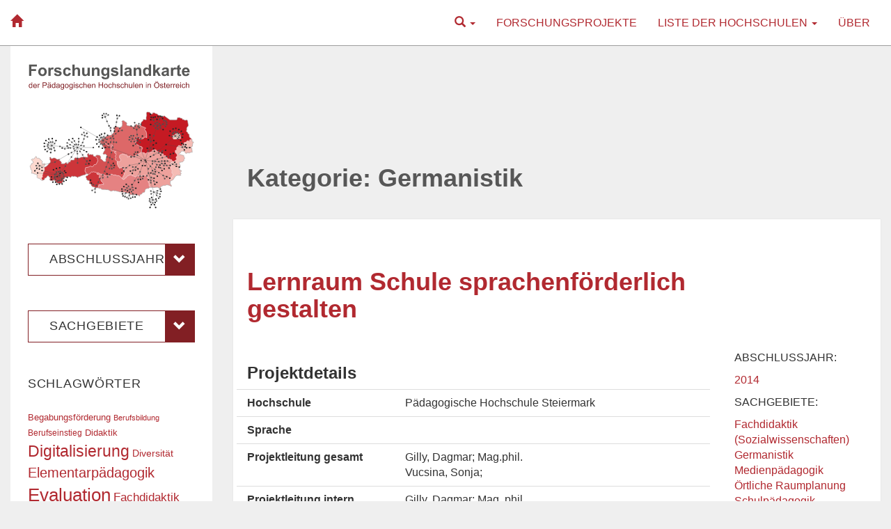

--- FILE ---
content_type: text/html; charset=UTF-8
request_url: https://www.forschungslandkarte.at/category/sachgeb/germanistik/
body_size: 25189
content:
<!DOCTYPE html>
<html lang="de">
    <head>
        <meta charset="UTF-8" />
        <title>Germanistik | Forschungslandkarte der Pädagogischen Hochschulen Österreichs</title>
        <meta name="viewport" content="width=device-width">
        <meta name="description" content="Überblick über die Forschungsprojekte der 14 Hochschulen seit Gründung 2007">
        <link rel="pingback" href="https://www.forschungslandkarte.at/xmlrpc.php" />
        <meta name='robots' content='max-image-preview:large' />
<link rel='dns-prefetch' href='//s.w.org' />
<link rel="alternate" type="application/rss+xml" title="Forschungslandkarte der Pädagogischen Hochschulen Österreichs &raquo; Feed" href="https://www.forschungslandkarte.at/feed/" />
<link rel="alternate" type="application/rss+xml" title="Forschungslandkarte der Pädagogischen Hochschulen Österreichs &raquo; Kommentar-Feed" href="https://www.forschungslandkarte.at/comments/feed/" />
<link rel="alternate" type="application/rss+xml" title="Forschungslandkarte der Pädagogischen Hochschulen Österreichs &raquo; Germanistik Kategorie-Feed" href="https://www.forschungslandkarte.at/category/sachgeb/germanistik/feed/" />
<script type="text/javascript">
window._wpemojiSettings = {"baseUrl":"https:\/\/s.w.org\/images\/core\/emoji\/13.1.0\/72x72\/","ext":".png","svgUrl":"https:\/\/s.w.org\/images\/core\/emoji\/13.1.0\/svg\/","svgExt":".svg","source":{"concatemoji":"https:\/\/www.forschungslandkarte.at\/wp-includes\/js\/wp-emoji-release.min.js?ver=5.9.12"}};
/*! This file is auto-generated */
!function(e,a,t){var n,r,o,i=a.createElement("canvas"),p=i.getContext&&i.getContext("2d");function s(e,t){var a=String.fromCharCode;p.clearRect(0,0,i.width,i.height),p.fillText(a.apply(this,e),0,0);e=i.toDataURL();return p.clearRect(0,0,i.width,i.height),p.fillText(a.apply(this,t),0,0),e===i.toDataURL()}function c(e){var t=a.createElement("script");t.src=e,t.defer=t.type="text/javascript",a.getElementsByTagName("head")[0].appendChild(t)}for(o=Array("flag","emoji"),t.supports={everything:!0,everythingExceptFlag:!0},r=0;r<o.length;r++)t.supports[o[r]]=function(e){if(!p||!p.fillText)return!1;switch(p.textBaseline="top",p.font="600 32px Arial",e){case"flag":return s([127987,65039,8205,9895,65039],[127987,65039,8203,9895,65039])?!1:!s([55356,56826,55356,56819],[55356,56826,8203,55356,56819])&&!s([55356,57332,56128,56423,56128,56418,56128,56421,56128,56430,56128,56423,56128,56447],[55356,57332,8203,56128,56423,8203,56128,56418,8203,56128,56421,8203,56128,56430,8203,56128,56423,8203,56128,56447]);case"emoji":return!s([10084,65039,8205,55357,56613],[10084,65039,8203,55357,56613])}return!1}(o[r]),t.supports.everything=t.supports.everything&&t.supports[o[r]],"flag"!==o[r]&&(t.supports.everythingExceptFlag=t.supports.everythingExceptFlag&&t.supports[o[r]]);t.supports.everythingExceptFlag=t.supports.everythingExceptFlag&&!t.supports.flag,t.DOMReady=!1,t.readyCallback=function(){t.DOMReady=!0},t.supports.everything||(n=function(){t.readyCallback()},a.addEventListener?(a.addEventListener("DOMContentLoaded",n,!1),e.addEventListener("load",n,!1)):(e.attachEvent("onload",n),a.attachEvent("onreadystatechange",function(){"complete"===a.readyState&&t.readyCallback()})),(n=t.source||{}).concatemoji?c(n.concatemoji):n.wpemoji&&n.twemoji&&(c(n.twemoji),c(n.wpemoji)))}(window,document,window._wpemojiSettings);
</script>
<style type="text/css">
img.wp-smiley,
img.emoji {
	display: inline !important;
	border: none !important;
	box-shadow: none !important;
	height: 1em !important;
	width: 1em !important;
	margin: 0 0.07em !important;
	vertical-align: -0.1em !important;
	background: none !important;
	padding: 0 !important;
}
</style>
	<link rel='stylesheet' id='wp-block-library-css'  href='https://www.forschungslandkarte.at/wp-includes/css/dist/block-library/style.min.css?ver=5.9.12' type='text/css' media='all' />
<style id='global-styles-inline-css' type='text/css'>
body{--wp--preset--color--black: #000000;--wp--preset--color--cyan-bluish-gray: #abb8c3;--wp--preset--color--white: #ffffff;--wp--preset--color--pale-pink: #f78da7;--wp--preset--color--vivid-red: #cf2e2e;--wp--preset--color--luminous-vivid-orange: #ff6900;--wp--preset--color--luminous-vivid-amber: #fcb900;--wp--preset--color--light-green-cyan: #7bdcb5;--wp--preset--color--vivid-green-cyan: #00d084;--wp--preset--color--pale-cyan-blue: #8ed1fc;--wp--preset--color--vivid-cyan-blue: #0693e3;--wp--preset--color--vivid-purple: #9b51e0;--wp--preset--gradient--vivid-cyan-blue-to-vivid-purple: linear-gradient(135deg,rgba(6,147,227,1) 0%,rgb(155,81,224) 100%);--wp--preset--gradient--light-green-cyan-to-vivid-green-cyan: linear-gradient(135deg,rgb(122,220,180) 0%,rgb(0,208,130) 100%);--wp--preset--gradient--luminous-vivid-amber-to-luminous-vivid-orange: linear-gradient(135deg,rgba(252,185,0,1) 0%,rgba(255,105,0,1) 100%);--wp--preset--gradient--luminous-vivid-orange-to-vivid-red: linear-gradient(135deg,rgba(255,105,0,1) 0%,rgb(207,46,46) 100%);--wp--preset--gradient--very-light-gray-to-cyan-bluish-gray: linear-gradient(135deg,rgb(238,238,238) 0%,rgb(169,184,195) 100%);--wp--preset--gradient--cool-to-warm-spectrum: linear-gradient(135deg,rgb(74,234,220) 0%,rgb(151,120,209) 20%,rgb(207,42,186) 40%,rgb(238,44,130) 60%,rgb(251,105,98) 80%,rgb(254,248,76) 100%);--wp--preset--gradient--blush-light-purple: linear-gradient(135deg,rgb(255,206,236) 0%,rgb(152,150,240) 100%);--wp--preset--gradient--blush-bordeaux: linear-gradient(135deg,rgb(254,205,165) 0%,rgb(254,45,45) 50%,rgb(107,0,62) 100%);--wp--preset--gradient--luminous-dusk: linear-gradient(135deg,rgb(255,203,112) 0%,rgb(199,81,192) 50%,rgb(65,88,208) 100%);--wp--preset--gradient--pale-ocean: linear-gradient(135deg,rgb(255,245,203) 0%,rgb(182,227,212) 50%,rgb(51,167,181) 100%);--wp--preset--gradient--electric-grass: linear-gradient(135deg,rgb(202,248,128) 0%,rgb(113,206,126) 100%);--wp--preset--gradient--midnight: linear-gradient(135deg,rgb(2,3,129) 0%,rgb(40,116,252) 100%);--wp--preset--duotone--dark-grayscale: url('#wp-duotone-dark-grayscale');--wp--preset--duotone--grayscale: url('#wp-duotone-grayscale');--wp--preset--duotone--purple-yellow: url('#wp-duotone-purple-yellow');--wp--preset--duotone--blue-red: url('#wp-duotone-blue-red');--wp--preset--duotone--midnight: url('#wp-duotone-midnight');--wp--preset--duotone--magenta-yellow: url('#wp-duotone-magenta-yellow');--wp--preset--duotone--purple-green: url('#wp-duotone-purple-green');--wp--preset--duotone--blue-orange: url('#wp-duotone-blue-orange');--wp--preset--font-size--small: 13px;--wp--preset--font-size--medium: 20px;--wp--preset--font-size--large: 36px;--wp--preset--font-size--x-large: 42px;}.has-black-color{color: var(--wp--preset--color--black) !important;}.has-cyan-bluish-gray-color{color: var(--wp--preset--color--cyan-bluish-gray) !important;}.has-white-color{color: var(--wp--preset--color--white) !important;}.has-pale-pink-color{color: var(--wp--preset--color--pale-pink) !important;}.has-vivid-red-color{color: var(--wp--preset--color--vivid-red) !important;}.has-luminous-vivid-orange-color{color: var(--wp--preset--color--luminous-vivid-orange) !important;}.has-luminous-vivid-amber-color{color: var(--wp--preset--color--luminous-vivid-amber) !important;}.has-light-green-cyan-color{color: var(--wp--preset--color--light-green-cyan) !important;}.has-vivid-green-cyan-color{color: var(--wp--preset--color--vivid-green-cyan) !important;}.has-pale-cyan-blue-color{color: var(--wp--preset--color--pale-cyan-blue) !important;}.has-vivid-cyan-blue-color{color: var(--wp--preset--color--vivid-cyan-blue) !important;}.has-vivid-purple-color{color: var(--wp--preset--color--vivid-purple) !important;}.has-black-background-color{background-color: var(--wp--preset--color--black) !important;}.has-cyan-bluish-gray-background-color{background-color: var(--wp--preset--color--cyan-bluish-gray) !important;}.has-white-background-color{background-color: var(--wp--preset--color--white) !important;}.has-pale-pink-background-color{background-color: var(--wp--preset--color--pale-pink) !important;}.has-vivid-red-background-color{background-color: var(--wp--preset--color--vivid-red) !important;}.has-luminous-vivid-orange-background-color{background-color: var(--wp--preset--color--luminous-vivid-orange) !important;}.has-luminous-vivid-amber-background-color{background-color: var(--wp--preset--color--luminous-vivid-amber) !important;}.has-light-green-cyan-background-color{background-color: var(--wp--preset--color--light-green-cyan) !important;}.has-vivid-green-cyan-background-color{background-color: var(--wp--preset--color--vivid-green-cyan) !important;}.has-pale-cyan-blue-background-color{background-color: var(--wp--preset--color--pale-cyan-blue) !important;}.has-vivid-cyan-blue-background-color{background-color: var(--wp--preset--color--vivid-cyan-blue) !important;}.has-vivid-purple-background-color{background-color: var(--wp--preset--color--vivid-purple) !important;}.has-black-border-color{border-color: var(--wp--preset--color--black) !important;}.has-cyan-bluish-gray-border-color{border-color: var(--wp--preset--color--cyan-bluish-gray) !important;}.has-white-border-color{border-color: var(--wp--preset--color--white) !important;}.has-pale-pink-border-color{border-color: var(--wp--preset--color--pale-pink) !important;}.has-vivid-red-border-color{border-color: var(--wp--preset--color--vivid-red) !important;}.has-luminous-vivid-orange-border-color{border-color: var(--wp--preset--color--luminous-vivid-orange) !important;}.has-luminous-vivid-amber-border-color{border-color: var(--wp--preset--color--luminous-vivid-amber) !important;}.has-light-green-cyan-border-color{border-color: var(--wp--preset--color--light-green-cyan) !important;}.has-vivid-green-cyan-border-color{border-color: var(--wp--preset--color--vivid-green-cyan) !important;}.has-pale-cyan-blue-border-color{border-color: var(--wp--preset--color--pale-cyan-blue) !important;}.has-vivid-cyan-blue-border-color{border-color: var(--wp--preset--color--vivid-cyan-blue) !important;}.has-vivid-purple-border-color{border-color: var(--wp--preset--color--vivid-purple) !important;}.has-vivid-cyan-blue-to-vivid-purple-gradient-background{background: var(--wp--preset--gradient--vivid-cyan-blue-to-vivid-purple) !important;}.has-light-green-cyan-to-vivid-green-cyan-gradient-background{background: var(--wp--preset--gradient--light-green-cyan-to-vivid-green-cyan) !important;}.has-luminous-vivid-amber-to-luminous-vivid-orange-gradient-background{background: var(--wp--preset--gradient--luminous-vivid-amber-to-luminous-vivid-orange) !important;}.has-luminous-vivid-orange-to-vivid-red-gradient-background{background: var(--wp--preset--gradient--luminous-vivid-orange-to-vivid-red) !important;}.has-very-light-gray-to-cyan-bluish-gray-gradient-background{background: var(--wp--preset--gradient--very-light-gray-to-cyan-bluish-gray) !important;}.has-cool-to-warm-spectrum-gradient-background{background: var(--wp--preset--gradient--cool-to-warm-spectrum) !important;}.has-blush-light-purple-gradient-background{background: var(--wp--preset--gradient--blush-light-purple) !important;}.has-blush-bordeaux-gradient-background{background: var(--wp--preset--gradient--blush-bordeaux) !important;}.has-luminous-dusk-gradient-background{background: var(--wp--preset--gradient--luminous-dusk) !important;}.has-pale-ocean-gradient-background{background: var(--wp--preset--gradient--pale-ocean) !important;}.has-electric-grass-gradient-background{background: var(--wp--preset--gradient--electric-grass) !important;}.has-midnight-gradient-background{background: var(--wp--preset--gradient--midnight) !important;}.has-small-font-size{font-size: var(--wp--preset--font-size--small) !important;}.has-medium-font-size{font-size: var(--wp--preset--font-size--medium) !important;}.has-large-font-size{font-size: var(--wp--preset--font-size--large) !important;}.has-x-large-font-size{font-size: var(--wp--preset--font-size--x-large) !important;}
</style>
<link rel='stylesheet' id='eflk-bootstrap-css'  href='https://www.forschungslandkarte.at/wp-content/themes/eflk3/css/bootstrap.min.css?ver=5.9.12' type='text/css' media='all' />
<link rel='stylesheet' id='eflk-bootstrap-theme-css'  href='https://www.forschungslandkarte.at/wp-content/themes/eflk3/css/bootstrap-theme.min.css?ver=5.9.12' type='text/css' media='all' />
<link rel='stylesheet' id='eflk-style-css'  href='https://www.forschungslandkarte.at/wp-content/themes/eflk3/style.css?ver=5.9.12' type='text/css' media='all' />
<script type='text/javascript' src='https://www.forschungslandkarte.at/wp-includes/js/jquery/jquery.min.js?ver=3.6.0' id='jquery-core-js'></script>
<script type='text/javascript' src='https://www.forschungslandkarte.at/wp-includes/js/jquery/jquery-migrate.min.js?ver=3.3.2' id='jquery-migrate-js'></script>
<script type='text/javascript' id='dbview-js-js-extra'>
/* <![CDATA[ */
var dbview = {"ajaxurl":"https:\/\/www.forschungslandkarte.at\/wp-admin\/admin-ajax.php","loadingImage":"https:\/\/www.forschungslandkarte.at\/wp-admin\/images\/loading.gif","tooltips":""};
/* ]]> */
</script>
<script type='text/javascript' src='https://www.forschungslandkarte.at/wp-content/plugins/dbview/dbview.js?ver=5.9.12' id='dbview-js-js'></script>
<script type='text/javascript' src='https://www.forschungslandkarte.at/wp-content/themes/eflk3/js/bootstrap.min.js?ver=5.9.12' id='eflk-bootstrap-js'></script>
<link rel="https://api.w.org/" href="https://www.forschungslandkarte.at/wp-json/" /><link rel="alternate" type="application/json" href="https://www.forschungslandkarte.at/wp-json/wp/v2/categories/36" /><link rel="EditURI" type="application/rsd+xml" title="RSD" href="https://www.forschungslandkarte.at/xmlrpc.php?rsd" />
<link rel="wlwmanifest" type="application/wlwmanifest+xml" href="https://www.forschungslandkarte.at/wp-includes/wlwmanifest.xml" /> 
<meta name="generator" content="WordPress 5.9.12" />
<script type="text/javascript"> 

/**  all layers have to be in this global array - in further process each map will have something like vectorM[map_ol3js_n][layer_n] */
var vectorM = [[]];


/** put translations from PHP/mo to JavaScript */
var translations = [];

/** global GET-Parameters */
var HTTP_GET_VARS = [];

</script><!-- OSM plugin V6.0.1: did not add geo meta tags. --> 
    </head>
    <body class="archive category category-germanistik category-36">
        <div class="container-fluid">
        
            <!-- Top Navigation -->
            <div class="row headerbar">                
                <nav class="navbar navbar-default" role="navigation">
                    <div class="container-fluid">
                      <div class="navbar-header">
                        <button type="button" class="navbar-toggle" data-toggle="collapse" data-target="#navbar-ex1-collapse">
                          <span class="sr-only">Toggle navigation</span>
                          <span class="icon-bar"></span>
                          <span class="icon-bar"></span>
                          <span class="icon-bar"></span>
                        </button>
                        <a class="navbar-brand" href="https://www.forschungslandkarte.at"><!-- Forschungslandkarte der Pädagogischen Hochschulen Österreichs --> <i class="glyphicon glyphicon-home"></i></a>
                      </div>
                      <div class="collapse navbar-collapse" id="navbar-ex1-collapse">
                        <ul id="menu-menu1" class="nav navbar-nav navbar-right"><li class="menu-item menu-item-type-post_type menu-item-object-page menu-item-1">
                            <a class="dropdown-toggle" title="Suche" href="#" data-toggle="dropdown">
                                <i class="glyphicon glyphicon-search"></i>
                                <span class="caret"></span>
                            </a>
                            <ul class="dropdown-menu">
                               <li class="text-center"><form role="search" method="get" id="searchform" class="searchform" action="https://www.forschungslandkarte.at/">
                                        <div>
                                            <label class="screen-reader-text" for="s">Suche nach:</label>
                                            <input class="input-sm" type="text" value="" name="s" id="s" />
                                            <input class="input-sm" type="submit" id="searchsubmit" value="Suchen" />
                                        </div>
                                    </form></li>
                            
                            </ul>
                          </li></li>
<li id="menu-item-2291" class="menu-item menu-item-type-post_type menu-item-object-page menu-item-2291"><a title="Forschungsprojekte" href="https://www.forschungslandkarte.at/forschungsprojekte/">Forschungsprojekte</a></li>
<li id="menu-item-1847" class="menu-item menu-item-type-post_type menu-item-object-page menu-item-has-children menu-item-1847 dropdown"><a title="Liste der Hochschulen" href="#" data-toggle="dropdown" class="dropdown-toggle" aria-haspopup="true">Liste der Hochschulen <span class="caret"></span></a>
<ul role="menu" class=" dropdown-menu">
	<li id="menu-item-1835" class="menu-item menu-item-type-post_type menu-item-object-page menu-item-1835"><a title="Pädagogische Hochschule Kärnten" href="https://www.forschungslandkarte.at/liste-der-phs/paedagogische-hochschule-kaernten/">Pädagogische Hochschule Kärnten</a></li>
	<li id="menu-item-1818" class="menu-item menu-item-type-post_type menu-item-object-page menu-item-1818"><a title="Pädagogische Hochschule Niederösterreich" href="https://www.forschungslandkarte.at/liste-der-phs/paedagogische-hochschule-niederoesterreich/">Pädagogische Hochschule Niederösterreich</a></li>
	<li id="menu-item-1897" class="menu-item menu-item-type-post_type menu-item-object-page menu-item-1897"><a title="Pädagogische Hochschule Oberösterreich" href="https://www.forschungslandkarte.at/liste-der-phs/paedagogische-hochschule-oberoesterreich/">Pädagogische Hochschule Oberösterreich</a></li>
	<li id="menu-item-1910" class="menu-item menu-item-type-post_type menu-item-object-page menu-item-1910"><a title="Pädagogische Hochschule Salzburg" href="https://www.forschungslandkarte.at/liste-der-phs/paedagogische-hochschule-salzburg/">Pädagogische Hochschule Salzburg</a></li>
	<li id="menu-item-1854" class="menu-item menu-item-type-post_type menu-item-object-page menu-item-1854"><a title="Pädagogische Hochschule Steiermark" href="https://www.forschungslandkarte.at/liste-der-phs/paedagogische-hochschule-steiermark/">Pädagogische Hochschule Steiermark</a></li>
	<li id="menu-item-1909" class="menu-item menu-item-type-post_type menu-item-object-page menu-item-1909"><a title="Pädagogische Hochschule Tirol" href="https://www.forschungslandkarte.at/liste-der-phs/paedagogische-hochschule-tirol/">Pädagogische Hochschule Tirol</a></li>
	<li id="menu-item-1908" class="menu-item menu-item-type-post_type menu-item-object-page menu-item-1908"><a title="Pädagogische Hochschule Vorarlberg" href="https://www.forschungslandkarte.at/liste-der-phs/paedagogische-hochschule-vorarlberg/">Pädagogische Hochschule Vorarlberg</a></li>
	<li id="menu-item-1845" class="menu-item menu-item-type-post_type menu-item-object-page menu-item-1845"><a title="Pädagogische Hochschule Wien" href="https://www.forschungslandkarte.at/liste-der-phs/paedagogische-hochschule-wien/">Pädagogische Hochschule Wien</a></li>
	<li id="menu-item-4740" class="menu-item menu-item-type-post_type menu-item-object-page menu-item-4740"><a title="Private Pädagogische Hochschule Burgenland" href="https://www.forschungslandkarte.at/liste-der-phs/private-paedagogische-hochschule-burgenland/">Private Pädagogische Hochschule Burgenland</a></li>
	<li id="menu-item-4737" class="menu-item menu-item-type-post_type menu-item-object-page menu-item-4737"><a title="Private Pädagogische Hochschule Edith Stein" href="https://www.forschungslandkarte.at/liste-der-phs/private-paedagogische-hochschule-edith-stein/">Private Pädagogische Hochschule Edith Stein</a></li>
	<li id="menu-item-4739" class="menu-item menu-item-type-post_type menu-item-object-page menu-item-4739"><a title="Private Pädagogische Hochschule Augustinum" href="https://www.forschungslandkarte.at/liste-der-phs/private-paedagogische-hochschule-augustinum/">Private Pädagogische Hochschule Augustinum</a></li>
	<li id="menu-item-4738" class="menu-item menu-item-type-post_type menu-item-object-page menu-item-4738"><a title="Private Pädagogische Hochschule Linz" href="https://www.forschungslandkarte.at/liste-der-phs/private-paedagogische-hochschule-linz/">Private Pädagogische Hochschule Linz</a></li>
	<li id="menu-item-4741" class="menu-item menu-item-type-post_type menu-item-object-page menu-item-4741"><a title="Private Pädagogische Hochschule Wien/Krems" href="https://www.forschungslandkarte.at/liste-der-phs/private-paedagogische-hochschule-wien-krems/">Private Pädagogische Hochschule Wien/Krems</a></li>
	<li id="menu-item-14985" class="menu-item menu-item-type-post_type menu-item-object-page menu-item-14985"><a title="Hochschule für Agrar- und Umweltpädagogik Wien" href="https://www.forschungslandkarte.at/liste-der-phs/hochschule-fuer-agrar-und-umweltpaedagogik-wien/">Hochschule für Agrar- und Umweltpädagogik Wien</a></li>
</ul>
</li>
<li id="menu-item-37" class="menu-item menu-item-type-post_type menu-item-object-page menu-item-37"><a title="Über" href="https://www.forschungslandkarte.at/ueber/">Über</a></li>
</ul>                      </div>
                    </div>
                </nav>
            </div>


    <div class="row">
    
        <!-- Main Content -->
		<div class="col-sm-9 col-sm-push-3 main">
                
                                <div id="title_archives" class="entry-title">
    
                                            <h1 class="page-title">Kategorie: Germanistik</h1>
        
                                    </div>
    
                                                        <div id="post-4992" class="post-roll post-4992 post type-post status-publish format-standard hentry category-vierzehn category-abschlussjahr category-fachdidaktik-sozialwissenschaften category-germanistik category-medienpaedagogik category-oertliche-raumplanung category-sachgeb category-schulpaedagogik tag-netzwerk-innovative-schule tag-raumgestaltung tag-sprachenlernen">
                    
                        <div class="row">
                            <!-- Post Title -->
				            <div class="post col-md-9 col-xs-12 content format-">
                                <h2 class="entry-title"><a href="https://www.forschungslandkarte.at/lernraum-schule-sprachenfoerderlich-gestalten/" rel="bookmark" title="Permalink zu Lernraum Schule sprachenförderlich gestalten">Lernraum Schule sprachenförderlich gestalten</a></h2>
                            </div>
                        </div>
						<div class="row">
                            <!-- Post Content -->
                            <div class="post col-md-9 col-xs-12 content format-">
                                <div class="entry"><h3>Projektdetails</h3>
<div class="row pro-details">
<div class="col-md-4">Hochschule</div>
<div class="col-md-8">Pädagogische Hochschule Steiermark</div>
</div>
<div class="row pro-details">
<div class="col-md-4">Sprache</div>
<div class="col-md-8"></div>
</div>
<div class="row pro-details">
<div class="col-md-4">Projektleitung gesamt</div>
<div class="col-md-8">Gilly, Dagmar; Mag.phil.<br />
Vucsina, Sonja;</div>
</div>
<div class="row pro-details">
<div class="col-md-4">Projektleitung intern</div>
<div class="col-md-8">Gilly, Dagmar; Mag. phil.</div>
</div>
<div class="row pro-details">
<div class="col-md-4">Interne Projektmitarbeiter/innen</div>
<div class="col-md-8">Gilly, Dagmar; Mag.phil.<br />
Huber-Kriegler, Martina; Mag.phil.<br />
Theißl, Eva; Dipl.Päd.<br />
Vucsina, Sonja;</div>
</div>
<div class="row pro-details">
<div class="col-md-4">Externe Projektmitarbeiter/innen</div>
<div class="col-md-8"></div>
</div>
<div class="row pro-details">
<div class="col-md-4">Kooperationspartner</div>
<div class="col-md-8">RFDZ Sprachen und Kulturen<br />
Treffpunkt Sprachen/Plurilingualismus<br />
Universität Klagenfurt</div>
</div>
<div class="row pro-details">
<div class="col-md-4">Laufzeit</div>
<div class="col-md-8">2012 &#8211; 2014</div>
</div>
<div class="row pro-details">
<div class="col-md-4">Beschreibung</div>
<div class="col-md-8">Das Forschungsprojekt ist als Begleitforschung zum Projekt „Lernraum Schule &#8211; Deutschlandsberg“ (bm:ukk, PHSt, LSR Stmk., 2011 – 2014) angelegt, an dem Volksschulen und Hauptschulen/Neue Mittelschulen im Bezirk Deutschlandsberg beteiligt sind. Die Besonderheit der Region besteht darin, dass die oben genannten Schulen bereits damit begonnen haben, ihre Zusammenarbeit von einem gemeinsamen Leitbild her zu planen und zu organisieren. Ein wesentlicher Aspekt dieser schulübergreifenden Ko-operation ist z.B. der Austausch zur Nahtstellenproblematik (Primarstufe – Sekundarstufe I &#8211; Sekundarstufe II).<br />
Basis und Ausgangspunkt für das vorliegende Projekt sind die Ergebnisse (Konzepte, Strategien, Instrumente) des Bundesprojekts „net-1/ Netzwerk innovativer Schulen“ (Stockhammer 2011). Im Projekt „Lernraum Schule &#8211; Deutschlandsberg“ sollen die fokussierten Schulen als Lern- und Sprach(en)raum forschend begleitet werden. Abgezielt wird auf förderliche Rahmenbedingungen für individualisierendes (Sprachen-)Lernen mit dem Ziel, in einem steirischen Bezirk modellhaft ein schulartenübergreifendes Netzwerk von Schulen zu erstellen, die dem (Sprachen-)Lernen bewusst gestalteten Raum (Spitzer, 2002) geben.<br />
Im Zusammenspiel von Theorie und Praxis will das Forschungsteam am jeweiligen Standort den Aufbau einer effizienten Infrastruktur für Kompetenz- und Gemeinschaftsentwicklung in starken Lerngemeinschaften (Scharmer, 2009) initiieren, und zwar mit dem Ziel, die sprachlichen Kompetenzen der Lernenden durch Aktivierung aller Beteiligten – Leitung, Lehrende, Eltern, Schüler/innen – zu erweitern. Zu diesem Zweck werden die Erfahrungen und Ergebnisse aus dem Projekt laufend via Lernplattform den Lerngemeinschaften zugänglich gemacht.<br />
In der Begleitforschung wird auf folgende netzwerkbasierte Unterrichtsentwicklung fokussiert:<br />
•	die an den Standorten sichtbaren relevanten Aspekte von Sprachenbewusstheit und<br />
•	die sich durch die Öffnung des Unterrichts, die Gestaltung und Bewusstheit des gemeinsamen und individuellen Lernraums entwickelnden Veränderungsprozesse mit einem Sprachenschwerpunkt.</p>
<p>Die spezifischen Forschungsfragen lauten:<br />
1. Wie kann eine gestaltete Lernumgebung den bewussten Umgang mit Sprachen fördern, entwickeln?<br />
2. Wie verändern sich Lernumgebungen/Lernräume in Hinblick auf Sprache(n) und Kommunikation im Rahmen der Transfer/net 1-Entwicklungsbegleitung an den involvierten NMS?<br />
3. Was leisten kartographische Methoden für die Darstellung von Entwicklungsprozessen an Schulen und konkret für die Bewusstmachung von Sprache(n)?<br />
4. Bei wem erzeugen die Interventionen auf Ebene der Entwicklungsbegleitung besonders deutliche Veränderungen bezogen auf Sprache und Kommunikation?<br />
5. Woran sind Veränderungen erkennbar? </p>
<p>Durch Nutzung eines qualitativen Forschungsdesigns wird die Absicht verfolgt, in einem Lernraum die unterschiedlichen, heterogenen Elemente zu vernetzen und zu dokumentieren, um damit neue Handlungsräume bewusst und möglich zu machen.<br />
Im Forschungsprojekt wird in Verschränkung mit Interventionen auf der Ebene von Schul- bzw. Unterrichtsentwicklung (SCHILF/SCHÜLF) versucht, beobachtbare Veränderungsprozesse in den Lernräumen zu rekonstruieren. Dazu werden die Entwicklung von Sprachbewusstheit, Dialogfähigkeit, Kommunikationsbereitschaft und -fertigkeiten gefördert. Zur Abbildung komplexer Zusammenhänge kommen qualitative Forschungsinstrumente wie Mapping, Fotodokumentation, Filme/Podcasts von Schüler/innen und Fokusinterviews zur Anwendung.</p></div>
</div>
<div class="row pro-details">
<div class="col-md-4">Beschreibung (engl.)</div>
<div class="col-md-8"></div>
</div>
<div class="row pro-details">
<div class="col-md-4">URL</div>
<div class="col-md-8"><a href=""></a></div>
</div>
<div class="row pro-details">
<div class="col-md-4">Bericht</div>
<div class="col-md-8"><a href="https://www.ph-online.ac.at/phst/wbLdb2.downloadDocument?pLstNr=661&#038;pLstSchichtNr=176766&#038;pDocStoreNr=540204">Datei</a></div>
</div>
<div class="row pro-details">
<div class="col-md-4">Quelle</div>
<div class="col-md-8"><a href="https://www.ph-online.ac.at/phst/wbLDB.detailLeistung?pLstNr=661" target="_blank" rel="noopener">https://www.ph-online.ac.at/phst/wbLDB.detailLeistung?pLstNr=661</a></div>
</div>
</div>
                                                            </div>
						
                            <!-- Post Meta Info -->
                            <div class="col-md-3 meta info hidden-xs">
                                <div class="additional-meta">
                                    <div class="meta-item">
                                        <!-- Kategorien:<ul class="post-categories">
	<li><a href="https://www.forschungslandkarte.at/category/abschlussjahr/vierzehn/" rel="category tag">2014</a></li>
	<li><a href="https://www.forschungslandkarte.at/category/abschlussjahr/" rel="category tag">Abschlussjahr</a></li>
	<li><a href="https://www.forschungslandkarte.at/category/sachgeb/fachdidaktik-sozialwissenschaften/" rel="category tag">Fachdidaktik (Sozialwissenschaften)</a></li>
	<li><a href="https://www.forschungslandkarte.at/category/sachgeb/germanistik/" rel="category tag">Germanistik</a></li>
	<li><a href="https://www.forschungslandkarte.at/category/sachgeb/medienpaedagogik/" rel="category tag">Medienpädagogik</a></li>
	<li><a href="https://www.forschungslandkarte.at/category/sachgeb/oertliche-raumplanung/" rel="category tag">Örtliche Raumplanung</a></li>
	<li><a href="https://www.forschungslandkarte.at/category/sachgeb/" rel="category tag">Sachgebiete</a></li>
	<li><a href="https://www.forschungslandkarte.at/category/sachgeb/schulpaedagogik/" rel="category tag">Schulpädagogik</a></li></ul> -->
                                        <p>Abschlussjahr:</p>
                                        <ul class="post-categories"><li><a href="https://www.forschungslandkarte.at/category/abschlussjahr/vierzehn/" rel="category tag">2014</a></li></ul>                                        <p>Sachgebiete:</p>
                                        <ul class="post-categories"><li><a href="https://www.forschungslandkarte.at/category/sachgeb/fachdidaktik-sozialwissenschaften/" rel="category tag">Fachdidaktik (Sozialwissenschaften)</a></li><li><a href="https://www.forschungslandkarte.at/category/sachgeb/germanistik/" rel="category tag">Germanistik</a></li><li><a href="https://www.forschungslandkarte.at/category/sachgeb/medienpaedagogik/" rel="category tag">Medienpädagogik</a></li><li><a href="https://www.forschungslandkarte.at/category/sachgeb/oertliche-raumplanung/" rel="category tag">Örtliche Raumplanung</a></li><li><a href="https://www.forschungslandkarte.at/category/sachgeb/schulpaedagogik/" rel="category tag">Schulpädagogik</a></li></ul>                                    </div>                                    <div class="meta-item">
                                        <p>Schlagwörter:</p> 
                                        <ul><li><a href="https://www.forschungslandkarte.at/tag/netzwerk-innovative-schule/" rel="tag">Netzwerk innovative Schule</a></li><li><a href="https://www.forschungslandkarte.at/tag/raumgestaltung/" rel="tag">Raumgestaltung</a></li><li><a href="https://www.forschungslandkarte.at/tag/sprachenlernen/" rel="tag">Sprachenlernen</a></li></ul>                                    </div>                                    <!--  -->
                                </div>
                            </div>
						</div>
					 </div>
			                                        <div id="post-4836" class="post-roll post-4836 post type-post status-publish format-standard hentry category-achtzehn category-abschlussjahr category-germanistik category-sachgeb tag-kinder-und-jugendliteratur tag-literaturdidaktische-analyse">
                    
                        <div class="row">
                            <!-- Post Title -->
				            <div class="post col-md-9 col-xs-12 content format-">
                                <h2 class="entry-title"><a href="https://www.forschungslandkarte.at/vom-frommen-kind-zur-feuerroten-friederike-kinder%e2%80%90-und-jugendliteratur-in-oesterreich/" rel="bookmark" title="Permalink zu Vom frommen Kind zur feuerroten Friederike: Kinder‐ und Jugendliteratur in Österreich">Vom frommen Kind zur feuerroten Friederike: Kinder‐ und Jugendliteratur in Österreich</a></h2>
                            </div>
                        </div>
						<div class="row">
                            <!-- Post Content -->
                            <div class="post col-md-9 col-xs-12 content format-">
                                <div class="entry"><h3>Projektdetails</h3>
<div class="row pro-details">
<div class="col-md-4">Hochschule</div>
<div class="col-md-8">Pädagogische Hochschule Steiermark</div>
</div>
<div class="row pro-details">
<div class="col-md-4">Sprache</div>
<div class="col-md-8"></div>
</div>
<div class="row pro-details">
<div class="col-md-4">Projektleitung gesamt</div>
<div class="col-md-8">Fuchs, Sabine; Mag. Dr.</div>
</div>
<div class="row pro-details">
<div class="col-md-4">Projektleitung intern</div>
<div class="col-md-8">Fuchs, Sabine; Dr.</div>
</div>
<div class="row pro-details">
<div class="col-md-4">Interne Projektmitarbeiter/innen</div>
<div class="col-md-8">Breuss, Maria Elisabeth; Mag.</div>
</div>
<div class="row pro-details">
<div class="col-md-4">Externe Projektmitarbeiter/innen</div>
<div class="col-md-8">Mairbäuerl, Gunda; Mag. Dr. / Universität Wien – Institut für Germanistik<br />
Seibert, Ernst; Univ.‐Doz. Mag. Dr. / Universität Wien – Institut für Germanistik</div>
</div>
<div class="row pro-details">
<div class="col-md-4">Kooperationspartner</div>
<div class="col-md-8">Universität Wien</div>
</div>
<div class="row pro-details">
<div class="col-md-4">Laufzeit</div>
<div class="col-md-8">2014 &#8211; 2018</div>
</div>
<div class="row pro-details">
<div class="col-md-4">Beschreibung</div>
<div class="col-md-8">Ausgehend von der Prämisse, dass Literatur für die Schule von außerordentlicher Bedeutung ist – sei es, um Wissen zu erwerben, ästhetische Bildung zu erfahren oder auch um persönlichkeitsbildend zu wirken – ist es an der Zeit, die österreichische Kinder‐ und Jugendliteratur mit dem Fokus hinsichtlich ihrer Geschichte, der Entwicklung von spezifischen Genres und als Gegenstand der Literaturdidaktik<br />
basierend auf dem österreichischen Kompetenzmodell und den Anforderungen der neuen PädagogInnenbildung<br />
in den Blick zu nehmen. Ziel des Forschungsprojekts ist es, sowohl eine Geschichte der österreichischen Kinder‐ und Jugendliteratur im Blickfeld der Gesellschaft bzw. der literarischen Entwicklung, als auch die Entwicklung der Genres als Grundlage für PädagogInnen zu publizieren. Weiters soll eine Literaturdidaktik ausgehend von den österreichischen Standards und Kompetenzmodellen anhand von Modellbeispielen ausgewählter Kinder‐ und Jugendliteratur entstehen.</p>
<p>Leitend in den Analysen ist die fokussierte Bearbeitung folgender Forschungsfragen:<br />
Wie kann es gelingen, literaturhistorisches Wissen ausgehend von prototypischen Texten zu vermitteln?<br />
Welche Ansätze der Literaturdidaktik unterstützen PädagogInnen in ihrer Unterrichtspraxis?<br />
An welchen Primärtexten lassen sich welche didaktischen Modelle für den Literaturunterricht wie demonstrieren?</p></div>
</div>
<div class="row pro-details">
<div class="col-md-4">Beschreibung (engl.)</div>
<div class="col-md-8"></div>
</div>
<div class="row pro-details">
<div class="col-md-4">URL</div>
<div class="col-md-8"><a href=""></a></div>
</div>
<div class="row pro-details">
<div class="col-md-4">Bericht</div>
<div class="col-md-8"></div>
</div>
<div class="row pro-details">
<div class="col-md-4">Quelle</div>
<div class="col-md-8"><a href="https://www.ph-online.ac.at/phst/wbLDB.detailLeistung?pLstNr=1053" target="_blank" rel="noopener">https://www.ph-online.ac.at/phst/wbLDB.detailLeistung?pLstNr=1053</a></div>
</div>
</div>
                                                            </div>
						
                            <!-- Post Meta Info -->
                            <div class="col-md-3 meta info hidden-xs">
                                <div class="additional-meta">
                                    <div class="meta-item">
                                        <!-- Kategorien:<ul class="post-categories">
	<li><a href="https://www.forschungslandkarte.at/category/abschlussjahr/achtzehn/" rel="category tag">2018</a></li>
	<li><a href="https://www.forschungslandkarte.at/category/abschlussjahr/" rel="category tag">Abschlussjahr</a></li>
	<li><a href="https://www.forschungslandkarte.at/category/sachgeb/germanistik/" rel="category tag">Germanistik</a></li>
	<li><a href="https://www.forschungslandkarte.at/category/sachgeb/" rel="category tag">Sachgebiete</a></li></ul> -->
                                        <p>Abschlussjahr:</p>
                                        <ul class="post-categories"><li><a href="https://www.forschungslandkarte.at/category/abschlussjahr/achtzehn/" rel="category tag">2018</a></li></ul>                                        <p>Sachgebiete:</p>
                                        <ul class="post-categories"><li><a href="https://www.forschungslandkarte.at/category/sachgeb/germanistik/" rel="category tag">Germanistik</a></li></ul>                                    </div>                                    <div class="meta-item">
                                        <p>Schlagwörter:</p> 
                                        <ul><li><a href="https://www.forschungslandkarte.at/tag/kinder-und-jugendliteratur/" rel="tag">Kinder- und Jugendliteratur</a></li><li><a href="https://www.forschungslandkarte.at/tag/literaturdidaktische-analyse/" rel="tag">Literaturdidaktische Analyse</a></li></ul>                                    </div>                                    <!--  -->
                                </div>
                            </div>
						</div>
					 </div>
			                                        <div id="post-13304" class="post-roll post-13304 post type-post status-publish format-standard hentry category-125 category-abschlussjahr category-allgemeine-sprachwissenschaft category-angewandte-sprachwissenschaft category-dolmetscher-uebersetzerausbildung category-germanistik category-linguistik category-sachgeb category-soziolinguistik category-sprachunterrichtsforschung category-sprachwissenschaft-auch-vergleichende tag-deutsch-als-fremdsprache tag-fachkonferenz tag-wissenschaftskultur">
                    
                        <div class="row">
                            <!-- Post Title -->
				            <div class="post col-md-9 col-xs-12 content format-">
                                <h2 class="entry-title"><a href="https://www.forschungslandkarte.at/internationale-wissenschaftskultur-im-daf-daz-bereich/" rel="bookmark" title="Permalink zu Internationale Wissenschaftskultur im DaF/DaZ-Bereich">Internationale Wissenschaftskultur im DaF/DaZ-Bereich</a></h2>
                            </div>
                        </div>
						<div class="row">
                            <!-- Post Content -->
                            <div class="post col-md-9 col-xs-12 content format-">
                                <div class="entry"><h3>Projektdetails</h3>
<div class="row pro-details">
<div class="col-md-4">Hochschule</div>
<div class="col-md-8">Pädagogische Hochschule Wien</div>
</div>
<div class="row pro-details">
<div class="col-md-4">Sprache</div>
<div class="col-md-8"></div>
</div>
<div class="row pro-details">
<div class="col-md-4">Projektleitung gesamt</div>
<div class="col-md-8">Schweiger, Hannes; Ass.Prof. Mag. Dr. / Universität Wien &#8211; Institut für Germanistik</div>
</div>
<div class="row pro-details">
<div class="col-md-4">Projektleitung intern</div>
<div class="col-md-8">Sorger, Brigitte; Hochschulprofessorin Mag. Dr.</div>
</div>
<div class="row pro-details">
<div class="col-md-4">Interne Projektmitarbeiter/innen</div>
<div class="col-md-8"></div>
</div>
<div class="row pro-details">
<div class="col-md-4">Externe Projektmitarbeiter/innen</div>
<div class="col-md-8"></div>
</div>
<div class="row pro-details">
<div class="col-md-4">Kooperationspartner</div>
<div class="col-md-8"></div>
</div>
<div class="row pro-details">
<div class="col-md-4">Laufzeit</div>
<div class="col-md-8">2022 &#8211; 2022</div>
</div>
<div class="row pro-details">
<div class="col-md-4">Beschreibung</div>
<div class="col-md-8">Im Rahmen der XVII. Internationalen Tagung der Deutschlehrerinnen und Deutschlehrer (IDT 2022) vom 15.-20. August 2022 in Wien, Österreich wird um ein bilaterales Kooperationsprojekt zwischen der Universität Wien, der Pädagogischen Hochschule Wien und der Eötvös Loránd Universität Budapest angesucht. Im Rahmen des Projektes wird 10 Studierenden (angehenden Lehrenden) der Eötvös Loránd Universität Budapest und zwei praktizierenden Begleitlehrkräften ermöglicht, an der IDT 2022 teilnehmen zu können.<br />
Hauptaugenmerk der Exkursion ist zum Einen die Vernetzung zwischen Studierenden von Deutsch als Fremd*Zweitsprache,  Universität Budapest (HU) / Universität Bratislava (SK) / Universität Brünn (CZ) sowie der Universität Wien bzw. Pädagogischen Hochschule Wien sowie der akademische Austausch der Studierenden und Lehrenden beider Universitäten. Zum Anderen bietet die IDT 2022 den Studierendengruppen Einblicke in die neuesten Forschungserkenntnisse und Unterrichtsmethoden im Fachbereich sowie in die organisatorischen Abläufe einer großen internationalen Tagung.  Die Teilnahme an einer der 55 Sektionen und an drei Plenarvorträgen sowie einer Podiumsdiskussion bietet den Studierenden die Möglichkeit mit renommierten Forscher*innen aus der ganzen Welt ins Gespräch zu kommen.  Die Dokumentation durch die Studierenden sowie die administrative Betreuung der Sektionsarbeit bzw. der Vortragenden (im Team mit österreichischen Studierenden) garantiert eine Sicherung und Verarbeitung der Ergebnisse.</div>
</div>
<div class="row pro-details">
<div class="col-md-4">Beschreibung (engl.)</div>
<div class="col-md-8"></div>
</div>
<div class="row pro-details">
<div class="col-md-4">URL</div>
<div class="col-md-8"><a href=""></a></div>
</div>
<div class="row pro-details">
<div class="col-md-4">Bericht</div>
<div class="col-md-8"></div>
</div>
<div class="row pro-details">
<div class="col-md-4">Quelle</div>
<div class="col-md-8"><a href="https://www.ph-online.ac.at/ph-wien/wbLDB.detailLeistung?pLstNr=12763" target="_blank" rel="noopener">https://www.ph-online.ac.at/ph-wien/wbLDB.detailLeistung?pLstNr=12763</a></div>
</div>
</div>
                                                            </div>
						
                            <!-- Post Meta Info -->
                            <div class="col-md-3 meta info hidden-xs">
                                <div class="additional-meta">
                                    <div class="meta-item">
                                        <!-- Kategorien:<ul class="post-categories">
	<li><a href="https://www.forschungslandkarte.at/category/abschlussjahr/2022/" rel="category tag">2022</a></li>
	<li><a href="https://www.forschungslandkarte.at/category/abschlussjahr/" rel="category tag">Abschlussjahr</a></li>
	<li><a href="https://www.forschungslandkarte.at/category/sachgeb/allgemeine-sprachwissenschaft/" rel="category tag">Allgemeine Sprachwissenschaft</a></li>
	<li><a href="https://www.forschungslandkarte.at/category/sachgeb/angewandte-sprachwissenschaft/" rel="category tag">Angewandte Sprachwissenschaft</a></li>
	<li><a href="https://www.forschungslandkarte.at/category/sachgeb/dolmetscher-uebersetzerausbildung/" rel="category tag">Dolmetscher-, Übersetzerausbildung</a></li>
	<li><a href="https://www.forschungslandkarte.at/category/sachgeb/germanistik/" rel="category tag">Germanistik</a></li>
	<li><a href="https://www.forschungslandkarte.at/category/sachgeb/linguistik/" rel="category tag">Linguistik</a></li>
	<li><a href="https://www.forschungslandkarte.at/category/sachgeb/" rel="category tag">Sachgebiete</a></li>
	<li><a href="https://www.forschungslandkarte.at/category/sachgeb/soziolinguistik/" rel="category tag">Soziolinguistik</a></li>
	<li><a href="https://www.forschungslandkarte.at/category/sachgeb/sprachunterrichtsforschung/" rel="category tag">Sprachunterrichtsforschung</a></li>
	<li><a href="https://www.forschungslandkarte.at/category/sachgeb/sprachwissenschaft-auch-vergleichende/" rel="category tag">Sprachwissenschaft (auch: vergleichende -)</a></li></ul> -->
                                        <p>Abschlussjahr:</p>
                                        <ul class="post-categories"><li><a href="https://www.forschungslandkarte.at/category/abschlussjahr/2022/" rel="category tag">2022</a></li></ul>                                        <p>Sachgebiete:</p>
                                        <ul class="post-categories"><li><a href="https://www.forschungslandkarte.at/category/sachgeb/allgemeine-sprachwissenschaft/" rel="category tag">Allgemeine Sprachwissenschaft</a></li><li><a href="https://www.forschungslandkarte.at/category/sachgeb/angewandte-sprachwissenschaft/" rel="category tag">Angewandte Sprachwissenschaft</a></li><li><a href="https://www.forschungslandkarte.at/category/sachgeb/dolmetscher-uebersetzerausbildung/" rel="category tag">Dolmetscher-, Übersetzerausbildung</a></li><li><a href="https://www.forschungslandkarte.at/category/sachgeb/germanistik/" rel="category tag">Germanistik</a></li><li><a href="https://www.forschungslandkarte.at/category/sachgeb/linguistik/" rel="category tag">Linguistik</a></li><li><a href="https://www.forschungslandkarte.at/category/sachgeb/soziolinguistik/" rel="category tag">Soziolinguistik</a></li><li><a href="https://www.forschungslandkarte.at/category/sachgeb/sprachunterrichtsforschung/" rel="category tag">Sprachunterrichtsforschung</a></li><li><a href="https://www.forschungslandkarte.at/category/sachgeb/sprachwissenschaft-auch-vergleichende/" rel="category tag">Sprachwissenschaft (auch: vergleichende -)</a></li></ul>                                    </div>                                    <div class="meta-item">
                                        <p>Schlagwörter:</p> 
                                        <ul><li><a href="https://www.forschungslandkarte.at/tag/deutsch-als-fremdsprache/" rel="tag">Deutsch als Fremdsprache</a></li><li><a href="https://www.forschungslandkarte.at/tag/fachkonferenz/" rel="tag">Fachkonferenz</a></li><li><a href="https://www.forschungslandkarte.at/tag/wissenschaftskultur/" rel="tag">Wissenschaftskultur</a></li></ul>                                    </div>                                    <!--  -->
                                </div>
                            </div>
						</div>
					 </div>
			                                        <div id="post-15087" class="post-roll post-15087 post type-post status-publish format-standard hentry category-2024 category-abschlussjahr category-germanistik category-sachgeb">
                    
                        <div class="row">
                            <!-- Post Title -->
				            <div class="post col-md-9 col-xs-12 content format-">
                                <h2 class="entry-title"><a href="https://www.forschungslandkarte.at/grammatik-system-und-wandel/" rel="bookmark" title="Permalink zu Grammatik: System und Wandel">Grammatik: System und Wandel</a></h2>
                            </div>
                        </div>
						<div class="row">
                            <!-- Post Content -->
                            <div class="post col-md-9 col-xs-12 content format-">
                                <div class="entry"><h3>Projektdetails</h3>
<div class="row pro-details">
<div class="col-md-4">Hochschule</div>
<div class="col-md-8">Pädagogische Hochschule Vorarlberg</div>
</div>
<div class="row pro-details">
<div class="col-md-4">Sprache</div>
<div class="col-md-8"></div>
</div>
<div class="row pro-details">
<div class="col-md-4">Projektleitung gesamt</div>
<div class="col-md-8">Elsner, Daniela;</div>
</div>
<div class="row pro-details">
<div class="col-md-4">Projektleitung intern</div>
<div class="col-md-8">Elsner, Daniela; Dr. Mag.</div>
</div>
<div class="row pro-details">
<div class="col-md-4">Interne Projektmitarbeiter/innen</div>
<div class="col-md-8"></div>
</div>
<div class="row pro-details">
<div class="col-md-4">Externe Projektmitarbeiter/innen</div>
<div class="col-md-8"></div>
</div>
<div class="row pro-details">
<div class="col-md-4">Kooperationspartner</div>
<div class="col-md-8"></div>
</div>
<div class="row pro-details">
<div class="col-md-4">Laufzeit</div>
<div class="col-md-8">2024 &#8211; 2026</div>
</div>
<div class="row pro-details">
<div class="col-md-4">Beschreibung</div>
<div class="col-md-8">Herausgabe einer Festschrift</div>
</div>
<div class="row pro-details">
<div class="col-md-4">Beschreibung (engl.)</div>
<div class="col-md-8"></div>
</div>
<div class="row pro-details">
<div class="col-md-4">URL</div>
<div class="col-md-8"><a href=""></a></div>
</div>
<div class="row pro-details">
<div class="col-md-4">Bericht</div>
<div class="col-md-8"></div>
</div>
<div class="row pro-details">
<div class="col-md-4">Quelle</div>
<div class="col-md-8"><a href="https://www.ph-online.ac.at/ph-vorarlberg/wbLDB.detailLeistung?pLstNr=6019" target="_blank" rel="noopener">https://www.ph-online.ac.at/ph-vorarlberg/wbLDB.detailLeistung?pLstNr=6019</a></div>
</div>
</div>
                                                            </div>
						
                            <!-- Post Meta Info -->
                            <div class="col-md-3 meta info hidden-xs">
                                <div class="additional-meta">
                                    <div class="meta-item">
                                        <!-- Kategorien:<ul class="post-categories">
	<li><a href="https://www.forschungslandkarte.at/category/abschlussjahr/2026/" rel="category tag">2026</a></li>
	<li><a href="https://www.forschungslandkarte.at/category/abschlussjahr/" rel="category tag">Abschlussjahr</a></li>
	<li><a href="https://www.forschungslandkarte.at/category/sachgeb/germanistik/" rel="category tag">Germanistik</a></li>
	<li><a href="https://www.forschungslandkarte.at/category/sachgeb/" rel="category tag">Sachgebiete</a></li></ul> -->
                                        <p>Abschlussjahr:</p>
                                        <ul class="post-categories"><li><a href="https://www.forschungslandkarte.at/category/abschlussjahr/2026/" rel="category tag">2026</a></li></ul>                                        <p>Sachgebiete:</p>
                                        <ul class="post-categories"><li><a href="https://www.forschungslandkarte.at/category/sachgeb/germanistik/" rel="category tag">Germanistik</a></li></ul>                                    </div>                                                                        <!--  -->
                                </div>
                            </div>
						</div>
					 </div>
			                                        <div id="post-15089" class="post-roll post-15089 post type-post status-publish format-standard hentry category-2530 category-abschlussjahr category-germanistik category-sachgeb">
                    
                        <div class="row">
                            <!-- Post Title -->
				            <div class="post col-md-9 col-xs-12 content format-">
                                <h2 class="entry-title"><a href="https://www.forschungslandkarte.at/adverbiale-wortbildung-habilitation/" rel="bookmark" title="Permalink zu Adverbiale Wortbildung (Habilitation)">Adverbiale Wortbildung (Habilitation)</a></h2>
                            </div>
                        </div>
						<div class="row">
                            <!-- Post Content -->
                            <div class="post col-md-9 col-xs-12 content format-">
                                <div class="entry"><h3>Projektdetails</h3>
<div class="row pro-details">
<div class="col-md-4">Hochschule</div>
<div class="col-md-8">Pädagogische Hochschule Vorarlberg</div>
</div>
<div class="row pro-details">
<div class="col-md-4">Sprache</div>
<div class="col-md-8"></div>
</div>
<div class="row pro-details">
<div class="col-md-4">Projektleitung gesamt</div>
<div class="col-md-8">Elsner, Daniela; Dr. Mag.</div>
</div>
<div class="row pro-details">
<div class="col-md-4">Projektleitung intern</div>
<div class="col-md-8">Elsner, Daniela; Dr. Mag.</div>
</div>
<div class="row pro-details">
<div class="col-md-4">Interne Projektmitarbeiter/innen</div>
<div class="col-md-8"></div>
</div>
<div class="row pro-details">
<div class="col-md-4">Externe Projektmitarbeiter/innen</div>
<div class="col-md-8"></div>
</div>
<div class="row pro-details">
<div class="col-md-4">Kooperationspartner</div>
<div class="col-md-8"></div>
</div>
<div class="row pro-details">
<div class="col-md-4">Laufzeit</div>
<div class="col-md-8">2020 &#8211; 2027</div>
</div>
<div class="row pro-details">
<div class="col-md-4">Beschreibung</div>
<div class="col-md-8">Hinsichtlich ihrer diachronen Entwicklung und der darin enthaltenen Wortbildungsprozesse stellen Adverbien eine der interessantesten lexikalischen Kategorien dar. Aufgrund ihrer kategorialen Unbestimmtheit sind adverbiale Ausdrücke (z.B. adverbiale Präpositional- oder Nominalphrasen) prädestiniert dazu, ihre Wortart zu wechseln, was eine synchrone Analyse der Wortbildung von Adverbien häufig erschwert und eindeutige Aussagen zum Teil unmöglich macht. Im Forschungsprojekt steht ein adverbialer Wortbildungstyp im Mittelpunkt, der synchron zu den produktivsten Mechanismen zählt, um neue Adverbien abzuleiten: die Suffigierung mit dem Morphem -weise/-erweise. Ausgehend von einer Analyse eines überregionalen Zeitungskorpus ist zunächst ein aktuelles Bild der derivierten Lexeme erhoben worden. Mit welchen Basen können die Suffixe auftreten und wie kann eine Typologie der abgeleiteten Adverbien aussehen? Hier zeigt sich bereits, dass es zu Bildungen kommt, die in der Fachliteratur bisher keine Erwähnung fanden; dazu zählen z.B. Ableitungen mit Partizip I-Formen als Basis (lesenderweise) und Bildungen mit spezifischen Substantiven als Basis (tonnenweise). Für ein vollständiges Bild wird es im nächsten Schritt darum gehen, die historische Entwicklung dieser  Lexeme zu rekonstruieren. Dabei steht vor allem die Frage im Fokus, ob es Hinweise gibt, welche die Vermutung stützen, dass es sich bei -weise/-erweise um zwei Suffixe (und nicht um Varianten eines Suffixes) handelt. So zeigt die Korpusanalyse, dass sich die Einheiten bezüglich ihrer Basen, ihres Fugenverhaltens, ihrer Semantik und ihrer Produktivität eindeutig voneinander unterscheiden. Der aufgestellten Typologie folgend werden die verschiedenen Wortbildungs-produkte schließlich hinsichtlich ihrer Syntax und Semantik analysiert. Besonderes Augenmerk liegt dabei auf den von der Literatur bisher vernachlässigten Lexemen. Syntaktisch gilt es zu klären, welchen Adverbialtypen die Einheiten zuzuordnen sind, wobei sich hier ebenfalls zeigt, dass sie in Abhängigkeit von ihrer Basis verschiedene Grundpositionen einnehmen und sich damit semantisch auf verschiedene Einheiten im Satz beziehen. Sowohl für die Ermittlung der Grundpositionen als auch für eine Einschätzung der Semantik werden Umfragen durchgeführt. Eine erste Pilotstudie lässt darauf schließen, dass eine spezifische Subgruppe der -weise-Ableitungen in der Position vor artikellosen Objekten (tonnenweise Schminke) einen Prozess der Reanalyse durchlaufen hat. Es ist zu überlegen, wie diese -weise-Ableitungen syntaktisch und semantisch adäquat zu fassen sind. Handelt es sich um quantifizierende Determinative oder um externe NP-Modifikatoren? Ziel der Arbeit ist ein umfassendes Bild eines der produktivsten adverbialen Wortbildungsprozesse zu liefern, um so das bisher vernachlässigte Feld der Wortbildung des Adverbs in den Fokus der Aufmerksamkeit zu rücken.</div>
</div>
<div class="row pro-details">
<div class="col-md-4">Beschreibung (engl.)</div>
<div class="col-md-8"></div>
</div>
<div class="row pro-details">
<div class="col-md-4">URL</div>
<div class="col-md-8"><a href=""></a></div>
</div>
<div class="row pro-details">
<div class="col-md-4">Bericht</div>
<div class="col-md-8"></div>
</div>
<div class="row pro-details">
<div class="col-md-4">Quelle</div>
<div class="col-md-8"><a href="https://www.ph-online.ac.at/ph-vorarlberg/wbLDB.detailLeistung?pLstNr=6021" target="_blank" rel="noopener">https://www.ph-online.ac.at/ph-vorarlberg/wbLDB.detailLeistung?pLstNr=6021</a></div>
</div>
</div>
                                                            </div>
						
                            <!-- Post Meta Info -->
                            <div class="col-md-3 meta info hidden-xs">
                                <div class="additional-meta">
                                    <div class="meta-item">
                                        <!-- Kategorien:<ul class="post-categories">
	<li><a href="https://www.forschungslandkarte.at/category/abschlussjahr/2027/" rel="category tag">2027</a></li>
	<li><a href="https://www.forschungslandkarte.at/category/abschlussjahr/" rel="category tag">Abschlussjahr</a></li>
	<li><a href="https://www.forschungslandkarte.at/category/sachgeb/germanistik/" rel="category tag">Germanistik</a></li>
	<li><a href="https://www.forschungslandkarte.at/category/sachgeb/" rel="category tag">Sachgebiete</a></li></ul> -->
                                        <p>Abschlussjahr:</p>
                                        <ul class="post-categories"><li><a href="https://www.forschungslandkarte.at/category/abschlussjahr/2027/" rel="category tag">2027</a></li></ul>                                        <p>Sachgebiete:</p>
                                        <ul class="post-categories"><li><a href="https://www.forschungslandkarte.at/category/sachgeb/germanistik/" rel="category tag">Germanistik</a></li></ul>                                    </div>                                                                        <!--  -->
                                </div>
                            </div>
						</div>
					 </div>
			                                        <div id="post-12847" class="post-roll post-12847 post type-post status-publish format-standard hentry category-125 category-abschlussjahr category-germanistik category-linguistik category-paedagogische-psychologie category-sachgeb">
                    
                        <div class="row">
                            <!-- Post Title -->
				            <div class="post col-md-9 col-xs-12 content format-">
                                <h2 class="entry-title"><a href="https://www.forschungslandkarte.at/schnapp-f-foerderung-der-schriftsprache-in-der-grundstufe-i-teil-1-wortschatz-fuer-die-einfuehrung-der-silbenhaeuser/" rel="bookmark" title="Permalink zu SCHNAPP-F  
Förderung der Schriftsprache in der Grundstufe I.  
Teil 1: Wortschatz für die Einführung der Silbenhäuser">SCHNAPP-F  
Förderung der Schriftsprache in der Grundstufe I.  
Teil 1: Wortschatz für die Einführung der Silbenhäuser</a></h2>
                            </div>
                        </div>
						<div class="row">
                            <!-- Post Content -->
                            <div class="post col-md-9 col-xs-12 content format-">
                                <div class="entry"><h3>Projektdetails</h3>
<div class="row pro-details">
<div class="col-md-4">Hochschule</div>
<div class="col-md-8">Pädagogische Hochschule Oberösterreich</div>
</div>
<div class="row pro-details">
<div class="col-md-4">Sprache</div>
<div class="col-md-8"></div>
</div>
<div class="row pro-details">
<div class="col-md-4">Projektleitung gesamt</div>
<div class="col-md-8">Schöfl, Martin; Mag. Dr. Prof.<br />
Steinmair, Gabriele; MA.</div>
</div>
<div class="row pro-details">
<div class="col-md-4">Projektleitung intern</div>
<div class="col-md-8">Schöfl, Martin; Mag. Dr. Prof.<br />
Steinmair, Gabriele; MA</div>
</div>
<div class="row pro-details">
<div class="col-md-4">Interne Projektmitarbeiter/innen</div>
<div class="col-md-8"></div>
</div>
<div class="row pro-details">
<div class="col-md-4">Externe Projektmitarbeiter/innen</div>
<div class="col-md-8"></div>
</div>
<div class="row pro-details">
<div class="col-md-4">Kooperationspartner</div>
<div class="col-md-8"></div>
</div>
<div class="row pro-details">
<div class="col-md-4">Laufzeit</div>
<div class="col-md-8">2020 &#8211; 2022</div>
</div>
<div class="row pro-details">
<div class="col-md-4">Beschreibung</div>
<div class="col-md-8">Ausgangslage/Problemaufriss<br />
Das Kooperationsprojekt SCHNAPP zielt einerseits auf die Erkennung von Kindern mit Risikopunkten für den Schriftspracherwerb am Beginn der ersten Klasse ab und andererseits auf das Training förderbarer Komponenten im Sinne einer Verbesserung der Ausgangsvoraussetzungen für das Lesen und Schreiben, vor allem der förderbaren Komponenten Phonologische Bewusstheit, Buchstabenkenntnis, Benennungsgeschwindigkeit und Wortschatz.<br />
Die aktuelle Forschungsarbeit baut auf diese Grundlage auf und fokussiert die nachfolgende Arbeit zur Förderung der Einsicht der deutschen orthografischen Schriftstruktur. </p>
<p>Zielsetzung(en) und Fragestellung(en) des Projekts<br />
Das Ziel ist es, angehenden Primarstufenpädagog*innen einen strukturierten Wortschatz für diesen Aufbau sowie einen methodischen Zugang mit visueller Hilfsstruktur zu bieten, um präventiv an Schriftsprachentwicklungsprobleme heranzugehen.<br />
Der Schriftsprachansatz der silbenanalytischen Methode bietet hierzu die Grundlage, braucht jedoch Überprüfung hinsichtlich seiner Effizienz. Das Projekt SCHNAPP-FÖRDERUNG.<br />
Förderung der Schriftsprache in der Grundstufe I.  Teil 1: Wortschatz für die Einführung der Silbenhäuser umfasst a) die Entwicklung eines systematischen Wortschatzes mit Bild- und Tonunterstützung, b) Erstellung von Übungen zur Einführung relevanter Wörter und Silbenstrukturen, c) Prüfung der angenommenen hierarchischen Struktur des Wortschatzes in Pilotierungsstudien und d) Erläuterungen des Ansatzes für Primarstufenpädagoginnen.<br />
Die Fördermaßnahmen sollen langfristig sowohl für den analogen Gebrauch (Papier-Bleistift) als auch digital als App für (angehende) Pädagog*innen anwendbar werden. </p>
<p>Methode<br />
Nach Entwicklung eines systematischen Wortschatzes im Umfang von etwa 200 Wörtern mit Bild- und Tonunterstützung werden Übungen in schriftlicher Form und als App konstruiert, die die Silbenstruktur hervorheben und so Transfereffekte auf ungeübte Wörter erwarten lassen. Geprüft wird an einer Kohorte von Kindern der ersten Klasse, ob die angenommene Hierarchie sich auch empirisch abbilden lässt.</p></div>
</div>
<div class="row pro-details">
<div class="col-md-4">Beschreibung (engl.)</div>
<div class="col-md-8"></div>
</div>
<div class="row pro-details">
<div class="col-md-4">URL</div>
<div class="col-md-8"><a href=""></a></div>
</div>
<div class="row pro-details">
<div class="col-md-4">Bericht</div>
<div class="col-md-8"></div>
</div>
<div class="row pro-details">
<div class="col-md-4">Quelle</div>
<div class="col-md-8"><a href="https://www.ph-online.ac.at/ph-ooe/wbLDB.detailLeistung?pLstNr=6805" target="_blank" rel="noopener">https://www.ph-online.ac.at/ph-ooe/wbLDB.detailLeistung?pLstNr=6805</a></div>
</div>
</div>
                                                            </div>
						
                            <!-- Post Meta Info -->
                            <div class="col-md-3 meta info hidden-xs">
                                <div class="additional-meta">
                                    <div class="meta-item">
                                        <!-- Kategorien:<ul class="post-categories">
	<li><a href="https://www.forschungslandkarte.at/category/abschlussjahr/2022/" rel="category tag">2022</a></li>
	<li><a href="https://www.forschungslandkarte.at/category/abschlussjahr/" rel="category tag">Abschlussjahr</a></li>
	<li><a href="https://www.forschungslandkarte.at/category/sachgeb/germanistik/" rel="category tag">Germanistik</a></li>
	<li><a href="https://www.forschungslandkarte.at/category/sachgeb/linguistik/" rel="category tag">Linguistik</a></li>
	<li><a href="https://www.forschungslandkarte.at/category/sachgeb/paedagogische-psychologie/" rel="category tag">Pädagogische Psychologie</a></li>
	<li><a href="https://www.forschungslandkarte.at/category/sachgeb/" rel="category tag">Sachgebiete</a></li></ul> -->
                                        <p>Abschlussjahr:</p>
                                        <ul class="post-categories"><li><a href="https://www.forschungslandkarte.at/category/abschlussjahr/2022/" rel="category tag">2022</a></li></ul>                                        <p>Sachgebiete:</p>
                                        <ul class="post-categories"><li><a href="https://www.forschungslandkarte.at/category/sachgeb/germanistik/" rel="category tag">Germanistik</a></li><li><a href="https://www.forschungslandkarte.at/category/sachgeb/linguistik/" rel="category tag">Linguistik</a></li><li><a href="https://www.forschungslandkarte.at/category/sachgeb/paedagogische-psychologie/" rel="category tag">Pädagogische Psychologie</a></li></ul>                                    </div>                                                                        <!--  -->
                                </div>
                            </div>
						</div>
					 </div>
			                                        <div id="post-14209" class="post-roll post-14209 post type-post status-publish format-standard hentry category-1983 category-abschlussjahr category-germanistik category-lernpsychologie category-linguistik category-sachgeb">
                    
                        <div class="row">
                            <!-- Post Title -->
				            <div class="post col-md-9 col-xs-12 content format-">
                                <h2 class="entry-title"><a href="https://www.forschungslandkarte.at/schnapp-7plusfortsetzungsprojekt-schnapp-schriftspracherwerb-an-dernahtstelle-zur-primarstufe-ph-ooe-langfristig/" rel="bookmark" title="Permalink zu SCHNAPP 7plus
Fortsetzungsprojekt SCHNAPP (Schriftspracherwerb an der
Nahtstelle zur Primarstufe – PH OÖ – langfristig)">SCHNAPP 7plus
Fortsetzungsprojekt SCHNAPP (Schriftspracherwerb an der
Nahtstelle zur Primarstufe – PH OÖ – langfristig)</a></h2>
                            </div>
                        </div>
						<div class="row">
                            <!-- Post Content -->
                            <div class="post col-md-9 col-xs-12 content format-">
                                <div class="entry"><h3>Projektdetails</h3>
<div class="row pro-details">
<div class="col-md-4">Hochschule</div>
<div class="col-md-8">Pädagogische Hochschule Oberösterreich</div>
</div>
<div class="row pro-details">
<div class="col-md-4">Sprache</div>
<div class="col-md-8"></div>
</div>
<div class="row pro-details">
<div class="col-md-4">Projektleitung gesamt</div>
<div class="col-md-8">Schöfl, Martin; Mag. Dr. Prof.<br />
Steinmair, Gabriele; MA.</div>
</div>
<div class="row pro-details">
<div class="col-md-4">Projektleitung intern</div>
<div class="col-md-8">Schöfl, Martin; Mag. Dr. Prof.<br />
Steinmair, Gabriele; MA</div>
</div>
<div class="row pro-details">
<div class="col-md-4">Interne Projektmitarbeiter/innen</div>
<div class="col-md-8">Hinterberger, Paul;<br />
Weber, Christoph; Mag. Dr. Prof.<br />
Zehetner, Astrid; MEd BEd<br />
Zepnik, Sabine; Dr. Prof.</div>
</div>
<div class="row pro-details">
<div class="col-md-4">Externe Projektmitarbeiter/innen</div>
<div class="col-md-8"></div>
</div>
<div class="row pro-details">
<div class="col-md-4">Kooperationspartner</div>
<div class="col-md-8">Johannes Kepler Universität Linz</div>
</div>
<div class="row pro-details">
<div class="col-md-4">Laufzeit</div>
<div class="col-md-8">2022 &#8211; 2028</div>
</div>
<div class="row pro-details">
<div class="col-md-4">Beschreibung</div>
<div class="col-md-8">Ausgangslage<br />
SCHNAPP steht für Schriftspracherwerb an der Nahtstelle zur Primarstufe – PH OÖ.<br />
Es stellt ein Kooperationsprojekt zwischen PH OÖ und JKU (Forschungsinstitut für Entwicklungsmedizin) dar.<br />
Ziel des Projekts ist die lückenlose Erfassung von Risikofaktoren für den Schriftspracherwerb rund um den<br />
Einschulungsprozess sowie die Weiterverfolgung der Lese- und Schreibentwicklung von Kindern.<br />
SCHNAPP entwickelt, normiert und validiert diagnostische Materialien zur Erfassung früher<br />
Schriftsprachkompetenzen, app-basierte Lese- und Schreibtests sowie Fördermaterialien zu den überprüften<br />
Bereichen. In den bisherigen 6 Projektabschnitten (SCHNAPP 1 bis SCHNAPP 6) wurde die Grundlage für die<br />
nun vorliegenden Test- und Fördermaterialien durch Theoriesichtung, Pilotierungen mit quantitativen und<br />
qualitativen Ansätzen geschaffen.<br />
Zielsetzungen<br />
SCHNAPP 7plus umfasst nun einen längerfristigen Projektabschnitt, in dem die entwickelten Testmaterialien<br />
normiert, validiert und für die Verwendung im Schulalltag vorbereitet werden. Parallel zur Testentwicklung<br />
werden Fördermaterialien entwickelt und validiert sowie die Dissemination der Materialien und Ergebnisse<br />
der Validierungsstudien für ein wiederholbares Fortbildungskonzept vorbereitet.<br />
Schnapp 7plus enthält folgende Forschungsschritte:<br />
 Validierung und Implementierung von Mini-SCHNAPP für die pädagogische Schuleinschreibung<br />
 Validierung, Normierung und Implementierung des SCHNAPP-Screenings (eine durch die bereits<br />
erfolgten wissenschaftlichen Vorarbeiten gekürzte Version für den Schulstart in der 1. Schulstufe)<br />
 Normierung von SCHNAPP L für 1. und 2. Schulstufe zum Wortlesen, Lesen von Nominalphrasen,<br />
Satz- und Textlesen, Wortschreiben und zum Schreiben von Phrasen<br />
 Entwicklung und Validierung von Fördermaterialien für Schuleingang, Silbenarbeit, Wortlesen,<br />
Lesen von Phrasen und Satzlesen, Textlesen und Rechtschreibaufbau (basale Wortschreibungen,<br />
morphologische Ableitungen, syntaktische Schreibungen)<br />
 Aufbau und Implementierung eines kontinuierlichen und niederschwelligen Fortbildungskonzeptes<br />
entlang der SCHNAPP-Erhebungen in der 1. und 2. Schulstufe<br />
Methoden<br />
 Durchführung der überarbeiteten Klassentests zum Wortlesen, Lesen von Nominalphrasen und<br />
Wortschreiben und Auswertung der empirischen Prüfung von SCHNAPP 6L1 (Ende der 1. Schulstufe,<br />
geplantes N=450) und SCHNAPP 5L2 (Ende der 2. Schulstufe, geplantes N=450)<br />
 Erweiterung der SCHNAPP L-Batterie um morphologisches Lesen, Satz- und Textlesen, Schreiben<br />
von Phrasen<br />
 Normierung und Prüfung der prognostischen Validität des neuen SCHNAPP-Screenings im Herbst<br />
2022 (geplantes N=500)<br />
 Entwicklung von Fördermaterialien zu den Vorläuferkompetenzen, systematisches Angebot und<br />
Vergleich in den SCHNAPP-Screening-Gruppen ab Herbst 2023<br />
 Implementierung in Schulen in OÖ ab 2024 (siehe Zeitplan)<br />
Schöfl, M., Steinmair, G., Holzinger, D. &#038; Weber, C. (2022). Predicting Word Reading Deficits Using an App-<br />
Based Screening Tool at School Entry. Front. Pediatr. 10:863477. doi: 10.3389/fped.2022.863477</div>
</div>
<div class="row pro-details">
<div class="col-md-4">Beschreibung (engl.)</div>
<div class="col-md-8"></div>
</div>
<div class="row pro-details">
<div class="col-md-4">URL</div>
<div class="col-md-8"><a href=""></a></div>
</div>
<div class="row pro-details">
<div class="col-md-4">Bericht</div>
<div class="col-md-8"></div>
</div>
<div class="row pro-details">
<div class="col-md-4">Quelle</div>
<div class="col-md-8"><a href="https://www.ph-online.ac.at/ph-ooe/wbLDB.detailLeistung?pLstNr=14899" target="_blank" rel="noopener">https://www.ph-online.ac.at/ph-ooe/wbLDB.detailLeistung?pLstNr=14899</a></div>
</div>
</div>
                                                            </div>
						
                            <!-- Post Meta Info -->
                            <div class="col-md-3 meta info hidden-xs">
                                <div class="additional-meta">
                                    <div class="meta-item">
                                        <!-- Kategorien:<ul class="post-categories">
	<li><a href="https://www.forschungslandkarte.at/category/abschlussjahr/2028/" rel="category tag">2028</a></li>
	<li><a href="https://www.forschungslandkarte.at/category/abschlussjahr/" rel="category tag">Abschlussjahr</a></li>
	<li><a href="https://www.forschungslandkarte.at/category/sachgeb/germanistik/" rel="category tag">Germanistik</a></li>
	<li><a href="https://www.forschungslandkarte.at/category/sachgeb/lernpsychologie/" rel="category tag">Lernpsychologie</a></li>
	<li><a href="https://www.forschungslandkarte.at/category/sachgeb/linguistik/" rel="category tag">Linguistik</a></li>
	<li><a href="https://www.forschungslandkarte.at/category/sachgeb/" rel="category tag">Sachgebiete</a></li></ul> -->
                                        <p>Abschlussjahr:</p>
                                        <ul class="post-categories"><li><a href="https://www.forschungslandkarte.at/category/abschlussjahr/2028/" rel="category tag">2028</a></li></ul>                                        <p>Sachgebiete:</p>
                                        <ul class="post-categories"><li><a href="https://www.forschungslandkarte.at/category/sachgeb/germanistik/" rel="category tag">Germanistik</a></li><li><a href="https://www.forschungslandkarte.at/category/sachgeb/lernpsychologie/" rel="category tag">Lernpsychologie</a></li><li><a href="https://www.forschungslandkarte.at/category/sachgeb/linguistik/" rel="category tag">Linguistik</a></li></ul>                                    </div>                                                                        <!--  -->
                                </div>
                            </div>
						</div>
					 </div>
			                                        <div id="post-15031" class="post-roll post-15031 post type-post status-publish format-standard hentry category-2530 category-abschlussjahr category-germanistik category-sachgeb category-soziolinguistik category-sprachwissenschaft-auch-vergleichende tag-mehrsprachigkeit tag-wissenschaftskommunikation">
                    
                        <div class="row">
                            <!-- Post Title -->
				            <div class="post col-md-9 col-xs-12 content format-">
                                <h2 class="entry-title"><a href="https://www.forschungslandkarte.at/einfluss-von-mehrsprachigkeit-auf-wissenstransfer-in-familien-mit-deutsch-als-zweitsprache/" rel="bookmark" title="Permalink zu Einfluss von Mehrsprachigkeit auf Wissenstransfer in Familien mit Deutsch als Zweitsprache.">Einfluss von Mehrsprachigkeit auf Wissenstransfer in Familien mit Deutsch als Zweitsprache.</a></h2>
                            </div>
                        </div>
						<div class="row">
                            <!-- Post Content -->
                            <div class="post col-md-9 col-xs-12 content format-">
                                <div class="entry"><h3>Projektdetails</h3>
<div class="row pro-details">
<div class="col-md-4">Hochschule</div>
<div class="col-md-8">Pädagogische Hochschule Niederösterreich</div>
</div>
<div class="row pro-details">
<div class="col-md-4">Sprache</div>
<div class="col-md-8"></div>
</div>
<div class="row pro-details">
<div class="col-md-4">Projektleitung gesamt</div>
<div class="col-md-8">Capatu, Ioana-Cristina; Mag. Prof.</div>
</div>
<div class="row pro-details">
<div class="col-md-4">Projektleitung intern</div>
<div class="col-md-8">Capatu, Ioana-Cristina; Mag. Prof.</div>
</div>
<div class="row pro-details">
<div class="col-md-4">Interne Projektmitarbeiter/innen</div>
<div class="col-md-8"></div>
</div>
<div class="row pro-details">
<div class="col-md-4">Externe Projektmitarbeiter/innen</div>
<div class="col-md-8"></div>
</div>
<div class="row pro-details">
<div class="col-md-4">Kooperationspartner</div>
<div class="col-md-8"></div>
</div>
<div class="row pro-details">
<div class="col-md-4">Laufzeit</div>
<div class="col-md-8">2024 &#8211; 2027</div>
</div>
<div class="row pro-details">
<div class="col-md-4">Beschreibung</div>
<div class="col-md-8">Die Dissertation untersucht die Bedeutung mehrsprachiger Umweltbildung für DaZ-Kinder (Deutsch als Zweitsprache) in Österreich, insbesondere für Kinder mit Rumänisch als Erstsprache. Im Kontext steigender Migration und zunehmender ökologischer Herausforderungen setzt sie auf zweisprachige Unterrichtsmaterialien, die ökologische Themen behandeln, und analysiert deren Einfluss auf das Umweltbewusstsein und die Zukunftseinstellungen der Kinder. Forschungsfragen beleuchten, wie mehrsprachige Materialien die Haltung von Schüler*innen und deren Erziehungsberechtigten zum Umweltschutz prägen und ob der Dialog zwischen Erziehungsberechtigten und Kindern diese Einstellungen beeinflusst. Mithilfe eines Mixed-Methods-Ansatzes werden qualitative Interviews, quantitative Fragebögen und Forschungstagebücher genutzt, um diese Effekte umfassend zu erfassen. Die Dissertation ist über drei Jahre strukturiert: Im ersten Jahr liegt der Fokus auf Planung und theoretischer Rahmung, im zweiten auf der Datenerhebung und -analyse, und im dritten Jahr auf der Integration der Ergebnisse in die Arbeit. So soll die Dissertation sowohl pädagogische Impulse für die Förderung einer nachhaltigen Zukunft geben als auch zur Bildungspolitik und -praxis beitragen, indem die Auswirkungen mehrsprachiger Interventionen auf die Einstellungen zum Umweltschutz untersucht werden.</div>
</div>
<div class="row pro-details">
<div class="col-md-4">Beschreibung (engl.)</div>
<div class="col-md-8"></div>
</div>
<div class="row pro-details">
<div class="col-md-4">URL</div>
<div class="col-md-8"><a href=""></a></div>
</div>
<div class="row pro-details">
<div class="col-md-4">Bericht</div>
<div class="col-md-8"></div>
</div>
<div class="row pro-details">
<div class="col-md-4">Quelle</div>
<div class="col-md-8"><a href="https://www.ph-online.ac.at/ph-noe/wbLDB.detailLeistung?pLstNr=14672" target="_blank" rel="noopener">https://www.ph-online.ac.at/ph-noe/wbLDB.detailLeistung?pLstNr=14672</a></div>
</div>
</div>
                                                            </div>
						
                            <!-- Post Meta Info -->
                            <div class="col-md-3 meta info hidden-xs">
                                <div class="additional-meta">
                                    <div class="meta-item">
                                        <!-- Kategorien:<ul class="post-categories">
	<li><a href="https://www.forschungslandkarte.at/category/abschlussjahr/2027/" rel="category tag">2027</a></li>
	<li><a href="https://www.forschungslandkarte.at/category/abschlussjahr/" rel="category tag">Abschlussjahr</a></li>
	<li><a href="https://www.forschungslandkarte.at/category/sachgeb/germanistik/" rel="category tag">Germanistik</a></li>
	<li><a href="https://www.forschungslandkarte.at/category/sachgeb/" rel="category tag">Sachgebiete</a></li>
	<li><a href="https://www.forschungslandkarte.at/category/sachgeb/soziolinguistik/" rel="category tag">Soziolinguistik</a></li>
	<li><a href="https://www.forschungslandkarte.at/category/sachgeb/sprachwissenschaft-auch-vergleichende/" rel="category tag">Sprachwissenschaft (auch: vergleichende -)</a></li></ul> -->
                                        <p>Abschlussjahr:</p>
                                        <ul class="post-categories"><li><a href="https://www.forschungslandkarte.at/category/abschlussjahr/2027/" rel="category tag">2027</a></li></ul>                                        <p>Sachgebiete:</p>
                                        <ul class="post-categories"><li><a href="https://www.forschungslandkarte.at/category/sachgeb/germanistik/" rel="category tag">Germanistik</a></li><li><a href="https://www.forschungslandkarte.at/category/sachgeb/soziolinguistik/" rel="category tag">Soziolinguistik</a></li><li><a href="https://www.forschungslandkarte.at/category/sachgeb/sprachwissenschaft-auch-vergleichende/" rel="category tag">Sprachwissenschaft (auch: vergleichende -)</a></li></ul>                                    </div>                                    <div class="meta-item">
                                        <p>Schlagwörter:</p> 
                                        <ul><li><a href="https://www.forschungslandkarte.at/tag/mehrsprachigkeit/" rel="tag">Mehrsprachigkeit</a></li><li><a href="https://www.forschungslandkarte.at/tag/wissenschaftskommunikation/" rel="tag">Wissenschaftskommunikation</a></li></ul>                                    </div>                                    <!--  -->
                                </div>
                            </div>
						</div>
					 </div>
			                                        <div id="post-9636" class="post-roll post-9636 post type-post status-publish format-standard hentry category-399 category-abschlussjahr category-germanistik category-sachgeb">
                    
                        <div class="row">
                            <!-- Post Title -->
				            <div class="post col-md-9 col-xs-12 content format-">
                                <h2 class="entry-title"><a href="https://www.forschungslandkarte.at/kurz-und-langfristige-effekte-einer-schulung-der-phonologischen-bewusstheit-unter-besonderer-beruecksichtigung-der-artikulatorischen-bewusstheit-auf-den-recht-schreiberwerb/" rel="bookmark" title="Permalink zu Kurz- und langfristige Effekte einer Schulung der phonologischen Bewusstheit unter besonderer Berücksichtigung der artikulatorischen Bewusstheit auf den (Recht-)Schreiberwerb">Kurz- und langfristige Effekte einer Schulung der phonologischen Bewusstheit unter besonderer Berücksichtigung der artikulatorischen Bewusstheit auf den (Recht-)Schreiberwerb</a></h2>
                            </div>
                        </div>
						<div class="row">
                            <!-- Post Content -->
                            <div class="post col-md-9 col-xs-12 content format-">
                                <div class="entry"><h3>Projektdetails</h3>
<div class="row pro-details">
<div class="col-md-4">Hochschule</div>
<div class="col-md-8">Pädagogische Hochschule Kärnten</div>
</div>
<div class="row pro-details">
<div class="col-md-4">Sprache</div>
<div class="col-md-8"></div>
</div>
<div class="row pro-details">
<div class="col-md-4">Projektleitung gesamt</div>
<div class="col-md-8">Lindtner, Marlene; BEd MA</div>
</div>
<div class="row pro-details">
<div class="col-md-4">Projektleitung intern</div>
<div class="col-md-8"></div>
</div>
<div class="row pro-details">
<div class="col-md-4">Interne Projektmitarbeiter/innen</div>
<div class="col-md-8"></div>
</div>
<div class="row pro-details">
<div class="col-md-4">Externe Projektmitarbeiter/innen</div>
<div class="col-md-8"></div>
</div>
<div class="row pro-details">
<div class="col-md-4">Kooperationspartner</div>
<div class="col-md-8"></div>
</div>
<div class="row pro-details">
<div class="col-md-4">Laufzeit</div>
<div class="col-md-8">2018 &#8211; 2024</div>
</div>
<div class="row pro-details">
<div class="col-md-4">Beschreibung</div>
<div class="col-md-8">Die Bedeutung der phonologischen Bewusstheit für den erfolgreichen Lese-(Recht-)Schreiberwerb ist mittlerweile umfangreich dokumentiert. Ein breites Forschungsfeld widmet sich der Frage nach ihrer Entwicklung und Schulung. Dennoch zeigen viele Schüler/Schülerinnen Schwächen in diesen sprachanalytischen, insbesondere in den lautanalytischen Fertigkeiten. Im Fokus der gängigen Schulung der PB steht die auditive Wahrnehmung. Mithilfe medizinischer Verfahren wie der transkraniellen Magnetstimulation (TMS) und der funktionellen Magnetresonanztomographie (fMRI) konnten jedoch darüber hinaus übereinstimmende Belege geliefert werden, die zeigen, dass das artikulatorische, motorische System nicht nur beim aktiven Erzeugen von Sprache durch Artikulation, sondern auch während des Hörens von Sprache aktiviert wird. So ist mittlerweile bestätigt, dass der Bereich im Gehirn, der für die Artikulation verantwortlich ist, zur phonologischen Verarbeitung beiträgt und eine enge Verbindung zwischen Sprachwahrnehmung und Sprachproduktion existiert. Auch die Motor-Theorie, eine der ältesten und bekanntesten Sprachwahrnehmungstheorien, geht davon aus, dass der Schlüssel für den Erwerb sprachanalytischer Fähigkeiten nicht nur in der auditiven, sondern auch in der artikulatorischen Bewusstheit (AB) liegt. Laut Motor-Theorie wird eine erfolgreiche Lautanalyse (phonologische Bewusstheit im engeren Sinne) erst durch den Abruf der konstitutiven artikulatorischen Gesten möglich. Diese These unterstützt außerdem der Ansatz der „Embodied Cognition“, der davon ausgeht, dass kognitive Prozesse auf multimodalen Erfahrungen mit dem eigenen Körper basieren. Multimodale Informationen umfassen im Falle der Sprachwahrnehmung bzw. -verarbeitung neben auditiven Reizen auch taktil-kinästhetische (eigene Mundbewegungen) sowie visuelle (Mundbewegungen des Gegenübers) Reize. Das Bewältigen eines schwierigen Prozesses, wie es auch der Prozess der Lautanalyse ist, kann daher nicht getrennt von den sensomotorischen Systemen, die ihm zugrunde liegen, betrachtet werden. Ein wissenschaftlicher Nachweis über die Effektivität einer Schulung der phonologischen Bewusstheit mit besonderer Berücksichtigung der artikulatorischen Bewusstheit steht jedoch nach wie vor aus und soll im Rahmen dieser Dissertation überprüft werden.</div>
</div>
<div class="row pro-details">
<div class="col-md-4">Beschreibung (engl.)</div>
<div class="col-md-8"></div>
</div>
<div class="row pro-details">
<div class="col-md-4">URL</div>
<div class="col-md-8"><a href=""></a></div>
</div>
<div class="row pro-details">
<div class="col-md-4">Bericht</div>
<div class="col-md-8"></div>
</div>
<div class="row pro-details">
<div class="col-md-4">Quelle</div>
<div class="col-md-8"><a href="https://www.ph-online.ac.at/ph-ktn/wbLDB.detailLeistung?pLstNr=1690" target="_blank" rel="noopener">https://www.ph-online.ac.at/ph-ktn/wbLDB.detailLeistung?pLstNr=1690</a></div>
</div>
</div>
                                                            </div>
						
                            <!-- Post Meta Info -->
                            <div class="col-md-3 meta info hidden-xs">
                                <div class="additional-meta">
                                    <div class="meta-item">
                                        <!-- Kategorien:<ul class="post-categories">
	<li><a href="https://www.forschungslandkarte.at/category/abschlussjahr/2024/" rel="category tag">2024</a></li>
	<li><a href="https://www.forschungslandkarte.at/category/abschlussjahr/" rel="category tag">Abschlussjahr</a></li>
	<li><a href="https://www.forschungslandkarte.at/category/sachgeb/germanistik/" rel="category tag">Germanistik</a></li>
	<li><a href="https://www.forschungslandkarte.at/category/sachgeb/" rel="category tag">Sachgebiete</a></li></ul> -->
                                        <p>Abschlussjahr:</p>
                                        <ul class="post-categories"><li><a href="https://www.forschungslandkarte.at/category/abschlussjahr/2024/" rel="category tag">2024</a></li></ul>                                        <p>Sachgebiete:</p>
                                        <ul class="post-categories"><li><a href="https://www.forschungslandkarte.at/category/sachgeb/germanistik/" rel="category tag">Germanistik</a></li></ul>                                    </div>                                                                        <!--  -->
                                </div>
                            </div>
						</div>
					 </div>
			                                        <div id="post-6208" class="post-roll post-6208 post type-post status-publish format-standard hentry category-113 category-abschlussjahr category-fachdidaktik-geisteswissenschaften category-germanistik category-sachgeb category-sprachunterrichtsforschung">
                    
                        <div class="row">
                            <!-- Post Title -->
				            <div class="post col-md-9 col-xs-12 content format-">
                                <h2 class="entry-title"><a href="https://www.forschungslandkarte.at/lesenschreibenlesen-in-der-sekundarstufe-i/" rel="bookmark" title="Permalink zu LesenSchreibenLesen in der Sekundarstufe I">LesenSchreibenLesen in der Sekundarstufe I</a></h2>
                            </div>
                        </div>
						<div class="row">
                            <!-- Post Content -->
                            <div class="post col-md-9 col-xs-12 content format-">
                                <div class="entry"><h3>Projektdetails</h3>
<div class="row pro-details">
<div class="col-md-4">Hochschule</div>
<div class="col-md-8">Pädagogische Hochschule Kärnten</div>
</div>
<div class="row pro-details">
<div class="col-md-4">Sprache</div>
<div class="col-md-8"></div>
</div>
<div class="row pro-details">
<div class="col-md-4">Projektleitung gesamt</div>
<div class="col-md-8">Witschel, Elfriede; Mag. Dr. Prof.</div>
</div>
<div class="row pro-details">
<div class="col-md-4">Projektleitung intern</div>
<div class="col-md-8">Witschel, Elfriede; Mag. Dr.</div>
</div>
<div class="row pro-details">
<div class="col-md-4">Interne Projektmitarbeiter/innen</div>
<div class="col-md-8">Korenjak, Christina; Mag. Prof.<br />
Wobik, Gerda; Mag.phil.</div>
</div>
<div class="row pro-details">
<div class="col-md-4">Externe Projektmitarbeiter/innen</div>
<div class="col-md-8">Benke, Gertraud; Mag. Dr. M.A. Ph.D.<br />
Hofer, Marlies;<br />
Sigot, Birgit;</div>
</div>
<div class="row pro-details">
<div class="col-md-4">Kooperationspartner</div>
<div class="col-md-8"></div>
</div>
<div class="row pro-details">
<div class="col-md-4">Laufzeit</div>
<div class="col-md-8">2017 &#8211; 2021</div>
</div>
<div class="row pro-details">
<div class="col-md-4">Beschreibung</div>
<div class="col-md-8">Die vorliegende Studie geht den Fragen nach, inwiefern bestimmte Prozesse der Aneignung von Lese- und Schreibkompetenz erfolgreich sind, welche Faktoren diese Prozesse begünstigen und welche sie eher behindern. Es interessiert, inwiefern Routinebildung stattfindet, und wie sich diese eventuell auf die Prozesse und die Produkte auswirkt. Von Interesse ist daher auch die Qualität der Leistungen, also der Schreibprodukte. Darüber hinaus interessiert, inwiefern sich sowohl auf LehrerInnen- als auch auf SchülerInnenebene, eine Veränderung der metakognitiven Kompetenz sichtbar wird und inwiefern Auswirkungen dieser Veränderung auf die Lernprozesse sichtbar werden.  &#8211;  Die zentrale Forschungsfrage hat die Textkompetenz auf der rezeptiven sowie produktiven Ebene und hier besonders die Prozesse und auch Produkte des Deutschunterrichts im Blick. Sie fragt nach den Auswirkungen von offenen Aufgabenarrangements auf die Lese- und Schreibprozesse der SchülerInnen und den dabei entstehenden Produkten, ihren Texten. Es soll auch der Teilfrage nachgegangen werden, welche Rolle Lesestrategien, Textsortenwissen bzw. Genrewissen und Schreibprozessorientierung in den Aufgaben spielen. Des Weiteren interessiert, inwiefern kooperative Formulierungsarbeit sowie die Produktion von Hilfstexten im Zuge des Lese- und Rechercheprozesses den Schreibprozess entlasten und welche motivationalen Auswirkungen die offenen Aufgabenarrangements in der eigenverantwortlichen Arbeit haben. Schließlich soll der Blick auch auf metakognitive Kompetenzen der SchülerInnen gelenkt werden.  &#8211;  Im Zentrum der Forschung stehen entsprechend offene Aufgabenarrangements, also die didaktische Inszenierung von Aufgaben zur Verbindung von Lesen und Schreiben in der Sekundarstufe I. Ziel ist es, den Effekt von Lernaufgaben, die für den Erwerb von Lese-, Schreib, und Recherchestrategien entwickelt wurden, an Hand einer qualitativen Interventionsstudie zu überprüfen.  &#8211;  Methodisches Vorgehen: Das Forschungsdesign umfasst zeitlich zwei Schuljahre und basiert zum einen auf Methodenvielfalt im Sinne einer „Mixed Methodology“ und zum anderen auf Inter- bzw. Transdisziplinarität. Im ersten Jahr soll mittels einer schriftlichen Befragung zunächst die laufende Praxis in Bezug auf das Lesen und Schreiben im Deutschunterricht erforscht und begleitet werden. Eine schriftliche Befragung im Anschluss an die zweite Intervention mit einem Aufgabenarrangement, gibt Aufschluss über die Sicht der SchülerInnen zur Wirksamkeit der Aufgaben. Eine linguistische Textanalyse der verfassten Zieltexte nach jeder Intervention zeigt – im Vergleich mit einer Kontrollgruppe – mögliche qualitative Unterschiede zwischen den Produkten der beiden Gruppen.</div>
</div>
<div class="row pro-details">
<div class="col-md-4">Beschreibung (engl.)</div>
<div class="col-md-8"></div>
</div>
<div class="row pro-details">
<div class="col-md-4">URL</div>
<div class="col-md-8"><a href=""></a></div>
</div>
<div class="row pro-details">
<div class="col-md-4">Bericht</div>
<div class="col-md-8"></div>
</div>
<div class="row pro-details">
<div class="col-md-4">Quelle</div>
<div class="col-md-8"><a href="https://www.ph-online.ac.at/ph-ktn/wbLDB.detailLeistung?pLstNr=1147" target="_blank" rel="noopener">https://www.ph-online.ac.at/ph-ktn/wbLDB.detailLeistung?pLstNr=1147</a></div>
</div>
</div>
                                                            </div>
						
                            <!-- Post Meta Info -->
                            <div class="col-md-3 meta info hidden-xs">
                                <div class="additional-meta">
                                    <div class="meta-item">
                                        <!-- Kategorien:<ul class="post-categories">
	<li><a href="https://www.forschungslandkarte.at/category/abschlussjahr/2021/" rel="category tag">2021</a></li>
	<li><a href="https://www.forschungslandkarte.at/category/abschlussjahr/" rel="category tag">Abschlussjahr</a></li>
	<li><a href="https://www.forschungslandkarte.at/category/sachgeb/fachdidaktik-geisteswissenschaften/" rel="category tag">Fachdidaktik (Geisteswissenschaften)</a></li>
	<li><a href="https://www.forschungslandkarte.at/category/sachgeb/germanistik/" rel="category tag">Germanistik</a></li>
	<li><a href="https://www.forschungslandkarte.at/category/sachgeb/" rel="category tag">Sachgebiete</a></li>
	<li><a href="https://www.forschungslandkarte.at/category/sachgeb/sprachunterrichtsforschung/" rel="category tag">Sprachunterrichtsforschung</a></li></ul> -->
                                        <p>Abschlussjahr:</p>
                                        <ul class="post-categories"><li><a href="https://www.forschungslandkarte.at/category/abschlussjahr/2021/" rel="category tag">2021</a></li></ul>                                        <p>Sachgebiete:</p>
                                        <ul class="post-categories"><li><a href="https://www.forschungslandkarte.at/category/sachgeb/fachdidaktik-geisteswissenschaften/" rel="category tag">Fachdidaktik (Geisteswissenschaften)</a></li><li><a href="https://www.forschungslandkarte.at/category/sachgeb/germanistik/" rel="category tag">Germanistik</a></li><li><a href="https://www.forschungslandkarte.at/category/sachgeb/sprachunterrichtsforschung/" rel="category tag">Sprachunterrichtsforschung</a></li></ul>                                    </div>                                                                        <!--  -->
                                </div>
                            </div>
						</div>
					 </div>
									
			<!-- Pagination -->
			<div class="pagenav page-links">
			    <ul class="list-inline">
                    <li class="next-posts pagination-item"><a href="https://www.forschungslandkarte.at/category/sachgeb/germanistik/page/2/" ><i class="glyphicon glyphicon-chevron-left"></i> Ältere Beiträge</a></li>
                    <li class="prev-posts pagination-item"></li> 
				</ul>
			</div>

				</div>
		
		<!-- Sidebar -->
		<div class="col-sm-3 col-sm-pull-9">
            <div class="primary-sidebar info sidebar">

    <div class="header hidden-xs" id="header" role="banner">
        <header>
            <a href="https://www.forschungslandkarte.at"><img src="https://www.forschungslandkarte.at/wp-content/themes/eflk3/images/logo-slogan.svg" width="100%"/></a>
        </header>
    </div>                   
                    
<div id="categories-2" class="widget widget_categories"><h4 class="widget-title">Sachgebiete</h4>
			<ul>
					<li class="cat-item cat-item-10"><a href="https://www.forschungslandkarte.at/category/abschlussjahr/">Abschlussjahr</a>
<ul class='children'>
	<li class="cat-item cat-item-607"><a href="https://www.forschungslandkarte.at/category/abschlussjahr/2007/">2007</a>
</li>
	<li class="cat-item cat-item-171"><a href="https://www.forschungslandkarte.at/category/abschlussjahr/2008/">2008</a>
</li>
	<li class="cat-item cat-item-168"><a href="https://www.forschungslandkarte.at/category/abschlussjahr/2009/">2009</a>
</li>
	<li class="cat-item cat-item-37"><a href="https://www.forschungslandkarte.at/category/abschlussjahr/zehn/">2010</a>
</li>
	<li class="cat-item cat-item-38"><a href="https://www.forschungslandkarte.at/category/abschlussjahr/elf/">2011</a>
</li>
	<li class="cat-item cat-item-39"><a href="https://www.forschungslandkarte.at/category/abschlussjahr/zwoelf/">2012</a>
</li>
	<li class="cat-item cat-item-13"><a href="https://www.forschungslandkarte.at/category/abschlussjahr/dreizehn/">2013</a>
</li>
	<li class="cat-item cat-item-40"><a href="https://www.forschungslandkarte.at/category/abschlussjahr/vierzehn/">2014</a>
</li>
	<li class="cat-item cat-item-11"><a href="https://www.forschungslandkarte.at/category/abschlussjahr/fuenfzehn/">2015</a>
</li>
	<li class="cat-item cat-item-12"><a href="https://www.forschungslandkarte.at/category/abschlussjahr/sechzehn/">2016</a>
</li>
	<li class="cat-item cat-item-41"><a href="https://www.forschungslandkarte.at/category/abschlussjahr/siebzehn/">2017</a>
</li>
	<li class="cat-item cat-item-42"><a href="https://www.forschungslandkarte.at/category/abschlussjahr/achtzehn/">2018</a>
</li>
	<li class="cat-item cat-item-43"><a href="https://www.forschungslandkarte.at/category/abschlussjahr/neunzehn/">2019</a>
</li>
	<li class="cat-item cat-item-44"><a href="https://www.forschungslandkarte.at/category/abschlussjahr/zwanzig/">2020</a>
</li>
	<li class="cat-item cat-item-113"><a href="https://www.forschungslandkarte.at/category/abschlussjahr/2021/">2021</a>
</li>
	<li class="cat-item cat-item-125"><a href="https://www.forschungslandkarte.at/category/abschlussjahr/2022/">2022</a>
</li>
	<li class="cat-item cat-item-358"><a href="https://www.forschungslandkarte.at/category/abschlussjahr/2023/">2023</a>
</li>
	<li class="cat-item cat-item-399"><a href="https://www.forschungslandkarte.at/category/abschlussjahr/2024/">2024</a>
</li>
	<li class="cat-item cat-item-388"><a href="https://www.forschungslandkarte.at/category/abschlussjahr/2025/">2025</a>
</li>
	<li class="cat-item cat-item-2024"><a href="https://www.forschungslandkarte.at/category/abschlussjahr/2026/">2026</a>
</li>
	<li class="cat-item cat-item-2530"><a href="https://www.forschungslandkarte.at/category/abschlussjahr/2027/">2027</a>
</li>
	<li class="cat-item cat-item-1983"><a href="https://www.forschungslandkarte.at/category/abschlussjahr/2028/">2028</a>
</li>
	<li class="cat-item cat-item-2905"><a href="https://www.forschungslandkarte.at/category/abschlussjahr/2029/">2029</a>
</li>
	<li class="cat-item cat-item-2549"><a href="https://www.forschungslandkarte.at/category/abschlussjahr/2030/">2030</a>
</li>
	<li class="cat-item cat-item-2854"><a href="https://www.forschungslandkarte.at/category/abschlussjahr/2031/">2031</a>
</li>
	<li class="cat-item cat-item-3409"><a href="https://www.forschungslandkarte.at/category/abschlussjahr/2034/">2034</a>
</li>
	<li class="cat-item cat-item-3357"><a href="https://www.forschungslandkarte.at/category/abschlussjahr/2035/">2035</a>
</li>
</ul>
</li>
	<li class="cat-item cat-item-14 current-cat-parent current-cat-ancestor"><a href="https://www.forschungslandkarte.at/category/sachgeb/">Sachgebiete</a>
<ul class='children'>
	<li class="cat-item cat-item-457"><a href="https://www.forschungslandkarte.at/category/sachgeb/ackerbau/">Ackerbau</a>
</li>
	<li class="cat-item cat-item-169"><a href="https://www.forschungslandkarte.at/category/sachgeb/adv-edv/">ADV, EDV</a>
</li>
	<li class="cat-item cat-item-2498"><a href="https://www.forschungslandkarte.at/category/sachgeb/agraroekologie/">Agrarökologie</a>
</li>
	<li class="cat-item cat-item-2499"><a href="https://www.forschungslandkarte.at/category/sachgeb/agraroekonomie/">Agrarökonomie</a>
</li>
	<li class="cat-item cat-item-415"><a href="https://www.forschungslandkarte.at/category/sachgeb/aktionsforschung-actions-research/">Aktionsforschung (Actions Research)</a>
</li>
	<li class="cat-item cat-item-2131"><a href="https://www.forschungslandkarte.at/category/sachgeb/allgemeine-biologie/">Allgemeine Biologie</a>
</li>
	<li class="cat-item cat-item-3226"><a href="https://www.forschungslandkarte.at/category/sachgeb/allgemeine-chemie/">Allgemeine Chemie</a>
</li>
	<li class="cat-item cat-item-480"><a href="https://www.forschungslandkarte.at/category/sachgeb/allgemeine-literaturwissenschaft/">Allgemeine Literaturwissenschaft</a>
</li>
	<li class="cat-item cat-item-115"><a href="https://www.forschungslandkarte.at/category/sachgeb/allgemeine-paedagogik/">Allgemeine Pädagogik</a>
</li>
	<li class="cat-item cat-item-23"><a href="https://www.forschungslandkarte.at/category/sachgeb/allgemeine-psychologie/">Allgemeine Psychologie</a>
</li>
	<li class="cat-item cat-item-400"><a href="https://www.forschungslandkarte.at/category/sachgeb/allgemeine-sozialforschung/">Allgemeine Sozialforschung</a>
</li>
	<li class="cat-item cat-item-367"><a href="https://www.forschungslandkarte.at/category/sachgeb/allgemeine-soziologie/">Allgemeine Soziologie</a>
</li>
	<li class="cat-item cat-item-524"><a href="https://www.forschungslandkarte.at/category/sachgeb/allgemeine-sprachwissenschaft/">Allgemeine Sprachwissenschaft</a>
</li>
	<li class="cat-item cat-item-445"><a href="https://www.forschungslandkarte.at/category/sachgeb/allgemeinmedizin/">Allgemeinmedizin</a>
</li>
	<li class="cat-item cat-item-2237"><a href="https://www.forschungslandkarte.at/category/sachgeb/alttestamentliche-bibelwissenschaft/">Alttestamentliche Bibelwissenschaft</a>
</li>
	<li class="cat-item cat-item-418"><a href="https://www.forschungslandkarte.at/category/sachgeb/amerikanistik/">Amerikanistik</a>
</li>
	<li class="cat-item cat-item-2133"><a href="https://www.forschungslandkarte.at/category/sachgeb/angewandte-geographie/">Angewandte Geographie</a>
</li>
	<li class="cat-item cat-item-60"><a href="https://www.forschungslandkarte.at/category/sachgeb/angewandte-kunst/">Angewandte Kunst</a>
</li>
	<li class="cat-item cat-item-74"><a href="https://www.forschungslandkarte.at/category/sachgeb/angewandte-mathematik/">Angewandte Mathematik</a>
</li>
	<li class="cat-item cat-item-114"><a href="https://www.forschungslandkarte.at/category/sachgeb/angewandte-paedagogik/">Angewandte Pädagogik</a>
</li>
	<li class="cat-item cat-item-84"><a href="https://www.forschungslandkarte.at/category/sachgeb/angewandte-physik/">Angewandte Physik</a>
</li>
	<li class="cat-item cat-item-55"><a href="https://www.forschungslandkarte.at/category/sachgeb/angewandte-sprachwissenschaft/">Angewandte Sprachwissenschaft</a>
</li>
	<li class="cat-item cat-item-419"><a href="https://www.forschungslandkarte.at/category/sachgeb/anglistik/">Anglistik</a>
</li>
	<li class="cat-item cat-item-412"><a href="https://www.forschungslandkarte.at/category/sachgeb/anthropologie/">Anthropologie</a>
</li>
	<li class="cat-item cat-item-463"><a href="https://www.forschungslandkarte.at/category/sachgeb/architektur/">Architektur</a>
</li>
	<li class="cat-item cat-item-403"><a href="https://www.forschungslandkarte.at/category/sachgeb/armutsforschung-soziale-ausgrenzung/">Armutsforschung, soziale Ausgrenzung</a>
</li>
	<li class="cat-item cat-item-2273"><a href="https://www.forschungslandkarte.at/category/sachgeb/artificial-intelligence/">Artificial Intelligence</a>
</li>
	<li class="cat-item cat-item-1503"><a href="https://www.forschungslandkarte.at/category/sachgeb/aesthetik/">Ästhetik</a>
</li>
	<li class="cat-item cat-item-116"><a href="https://www.forschungslandkarte.at/category/sachgeb/atem-und-stimmerziehung/">Atem- und Stimmerziehung</a>
</li>
	<li class="cat-item cat-item-124"><a href="https://www.forschungslandkarte.at/category/sachgeb/audiovisuelle-medien/">Audiovisuelle Medien</a>
</li>
	<li class="cat-item cat-item-3098"><a href="https://www.forschungslandkarte.at/category/sachgeb/baukunst/">Baukunst</a>
</li>
	<li class="cat-item cat-item-119"><a href="https://www.forschungslandkarte.at/category/sachgeb/behindertenfragen-forschung/">Behindertenfragen, -forschung</a>
</li>
	<li class="cat-item cat-item-224"><a href="https://www.forschungslandkarte.at/category/sachgeb/beliebig-oder-nicht-bekannt/">Beliebig oder nicht bekannt</a>
</li>
	<li class="cat-item cat-item-1874"><a href="https://www.forschungslandkarte.at/category/sachgeb/berufs-arbeits-betriebspsychologie/">Berufs-, Arbeits-, Betriebspsychologie</a>
</li>
	<li class="cat-item cat-item-394"><a href="https://www.forschungslandkarte.at/category/sachgeb/berufsberatung/">Berufsberatung</a>
</li>
	<li class="cat-item cat-item-63"><a href="https://www.forschungslandkarte.at/category/sachgeb/berufspaedagogik/">Berufspädagogik</a>
</li>
	<li class="cat-item cat-item-180"><a href="https://www.forschungslandkarte.at/category/sachgeb/betriebspaedagogik/">Betriebspädagogik</a>
</li>
	<li class="cat-item cat-item-526"><a href="https://www.forschungslandkarte.at/category/sachgeb/bibliothekswissenschaft/">Bibliothekswissenschaft</a>
</li>
	<li class="cat-item cat-item-85"><a href="https://www.forschungslandkarte.at/category/sachgeb/bildende-kunst/">Bildende Kunst</a>
</li>
	<li class="cat-item cat-item-20"><a href="https://www.forschungslandkarte.at/category/sachgeb/bildungsforschung/">Bildungsforschung</a>
</li>
	<li class="cat-item cat-item-523"><a href="https://www.forschungslandkarte.at/category/sachgeb/bildungsoekonomie/">Bildungsökonomie</a>
</li>
	<li class="cat-item cat-item-72"><a href="https://www.forschungslandkarte.at/category/sachgeb/bildungsplanung/">Bildungsplanung</a>
</li>
	<li class="cat-item cat-item-401"><a href="https://www.forschungslandkarte.at/category/sachgeb/bildungssoziologie/">Bildungssoziologie</a>
</li>
	<li class="cat-item cat-item-2190"><a href="https://www.forschungslandkarte.at/category/sachgeb/bildungssystemforschung/">Bildungssystemforschung</a>
</li>
	<li class="cat-item cat-item-2189"><a href="https://www.forschungslandkarte.at/category/sachgeb/bildungswissenschaftliche-forschung/">Bildungswissenschaftliche Forschung</a>
</li>
	<li class="cat-item cat-item-409"><a href="https://www.forschungslandkarte.at/category/sachgeb/biochemie/">Biochemie</a>
</li>
	<li class="cat-item cat-item-411"><a href="https://www.forschungslandkarte.at/category/sachgeb/biophysik/">Biophysik</a>
</li>
	<li class="cat-item cat-item-311"><a href="https://www.forschungslandkarte.at/category/sachgeb/biotechnologie/">Biotechnologie</a>
</li>
	<li class="cat-item cat-item-406"><a href="https://www.forschungslandkarte.at/category/sachgeb/botanik/">Botanik</a>
</li>
	<li class="cat-item cat-item-2493"><a href="https://www.forschungslandkarte.at/category/sachgeb/buddhismuskunde/">Buddhismuskunde</a>
</li>
	<li class="cat-item cat-item-2271"><a href="https://www.forschungslandkarte.at/category/sachgeb/cam/">CAM)</a>
</li>
	<li class="cat-item cat-item-2278"><a href="https://www.forschungslandkarte.at/category/sachgeb/computer-hardware-adva/">Computer Hardware, ADVA</a>
</li>
	<li class="cat-item cat-item-1517"><a href="https://www.forschungslandkarte.at/category/sachgeb/computer-software/">Computer Software</a>
</li>
	<li class="cat-item cat-item-382"><a href="https://www.forschungslandkarte.at/category/sachgeb/computer-supported-cooperative-work-cscw/">Computer Supported Cooperative Work (CSCW)</a>
</li>
	<li class="cat-item cat-item-2279"><a href="https://www.forschungslandkarte.at/category/sachgeb/computer-netzwerke/">Computer-Netzwerke</a>
</li>
	<li class="cat-item cat-item-2270"><a href="https://www.forschungslandkarte.at/category/sachgeb/computerunterstuetztes-entwerfen-produzieren-cad/">Computerunterstütztes Entwerfen, &#8211; Produzieren (CAD</a>
</li>
	<li class="cat-item cat-item-2171"><a href="https://www.forschungslandkarte.at/category/sachgeb/darstellende-kunst/">Darstellende Kunst</a>
</li>
	<li class="cat-item cat-item-17"><a href="https://www.forschungslandkarte.at/category/sachgeb/didaktik/">Didaktik</a>
</li>
	<li class="cat-item cat-item-1892"><a href="https://www.forschungslandkarte.at/category/sachgeb/differentielle-psychologie/">Differentielle Psychologie</a>
</li>
	<li class="cat-item cat-item-2115"><a href="https://www.forschungslandkarte.at/category/sachgeb/dogmatische-theologie/">Dogmatische Theologie</a>
</li>
	<li class="cat-item cat-item-80"><a href="https://www.forschungslandkarte.at/category/sachgeb/dokumentation/">Dokumentation</a>
</li>
	<li class="cat-item cat-item-2328"><a href="https://www.forschungslandkarte.at/category/sachgeb/dolmetscher-uebersetzerausbildung/">Dolmetscher-, Übersetzerausbildung</a>
</li>
	<li class="cat-item cat-item-227"><a href="https://www.forschungslandkarte.at/category/sachgeb/e-learning-telelearning/">E-Learning, Telelearning</a>
</li>
	<li class="cat-item cat-item-1385"><a href="https://www.forschungslandkarte.at/category/sachgeb/elektro-und-biomedizinische-technik/">Elektro- und Biomedizinische Technik</a>
</li>
	<li class="cat-item cat-item-410"><a href="https://www.forschungslandkarte.at/category/sachgeb/elektrochemie/">Elektrochemie</a>
</li>
	<li class="cat-item cat-item-402"><a href="https://www.forschungslandkarte.at/category/sachgeb/empirische-sozialforschung/">Empirische Sozialforschung</a>
</li>
	<li class="cat-item cat-item-65"><a href="https://www.forschungslandkarte.at/category/sachgeb/entwicklungspsychologie/">Entwicklungspsychologie</a>
</li>
	<li class="cat-item cat-item-312"><a href="https://www.forschungslandkarte.at/category/sachgeb/ernaehrungswissenschaften/">Ernährungswissenschaften</a>
</li>
	<li class="cat-item cat-item-15"><a href="https://www.forschungslandkarte.at/category/sachgeb/erwachsenenbildung/">Erwachsenenbildung</a>
</li>
	<li class="cat-item cat-item-449"><a href="https://www.forschungslandkarte.at/category/sachgeb/ethik/">Ethik</a>
</li>
	<li class="cat-item cat-item-2507"><a href="https://www.forschungslandkarte.at/category/sachgeb/ethik-und-sozialwissenschaften/">Ethik und Sozialwissenschaften</a>
</li>
	<li class="cat-item cat-item-469"><a href="https://www.forschungslandkarte.at/category/sachgeb/ethnographie/">Ethnographie</a>
</li>
	<li class="cat-item cat-item-464"><a href="https://www.forschungslandkarte.at/category/sachgeb/ethnologie/">Ethnologie</a>
</li>
	<li class="cat-item cat-item-460"><a href="https://www.forschungslandkarte.at/category/sachgeb/ethnosoziologie/">Ethnosoziologie</a>
</li>
	<li class="cat-item cat-item-170"><a href="https://www.forschungslandkarte.at/category/sachgeb/europaeische-integration/">Europäische Integration</a>
</li>
	<li class="cat-item cat-item-359"><a href="https://www.forschungslandkarte.at/category/sachgeb/europarecht/">Europarecht</a>
</li>
	<li class="cat-item cat-item-2148"><a href="https://www.forschungslandkarte.at/category/sachgeb/exegese/">Exegese</a>
</li>
	<li class="cat-item cat-item-22"><a href="https://www.forschungslandkarte.at/category/sachgeb/fachdidaktik-geisteswissenschaften/">Fachdidaktik (Geisteswissenschaften)</a>
</li>
	<li class="cat-item cat-item-35"><a href="https://www.forschungslandkarte.at/category/sachgeb/fachdidaktik-naturwissenschaften/">Fachdidaktik (Naturwissenschaften)</a>
</li>
	<li class="cat-item cat-item-76"><a href="https://www.forschungslandkarte.at/category/sachgeb/fachdidaktik-sozialwissenschaften/">Fachdidaktik (Sozialwissenschaften)</a>
</li>
	<li class="cat-item cat-item-425"><a href="https://www.forschungslandkarte.at/category/sachgeb/fachdidaktik-technische-wissenschaften/">Fachdidaktik (Technische Wissenschaften)</a>
</li>
	<li class="cat-item cat-item-2182"><a href="https://www.forschungslandkarte.at/category/sachgeb/fachdidaktische-forschung/">Fachdidaktische Forschung</a>
</li>
	<li class="cat-item cat-item-201"><a href="https://www.forschungslandkarte.at/category/sachgeb/fachsprachenforschung/">Fachsprachenforschung</a>
</li>
	<li class="cat-item cat-item-2184"><a href="https://www.forschungslandkarte.at/category/sachgeb/fachwissenschaftliche-forschung/">Fachwissenschaftliche Forschung</a>
</li>
	<li class="cat-item cat-item-404"><a href="https://www.forschungslandkarte.at/category/sachgeb/familienforschung/">Familienforschung</a>
</li>
	<li class="cat-item cat-item-416"><a href="https://www.forschungslandkarte.at/category/sachgeb/feminismusfragen/">Feminismusfragen</a>
</li>
	<li class="cat-item cat-item-3313"><a href="https://www.forschungslandkarte.at/category/sachgeb/filmwissenschaft/">Filmwissenschaft</a>
</li>
	<li class="cat-item cat-item-2130"><a href="https://www.forschungslandkarte.at/category/sachgeb/forstwirtschaft/">Forstwirtschaft</a>
</li>
	<li class="cat-item cat-item-417"><a href="https://www.forschungslandkarte.at/category/sachgeb/frauenforschung-fragen/">Frauenforschung, -fragen</a>
</li>
	<li class="cat-item cat-item-407"><a href="https://www.forschungslandkarte.at/category/sachgeb/friedensforschung/">Friedensforschung</a>
</li>
	<li class="cat-item cat-item-525"><a href="https://www.forschungslandkarte.at/category/sachgeb/fundamentaltheologie/">Fundamentaltheologie</a>
</li>
	<li class="cat-item cat-item-466"><a href="https://www.forschungslandkarte.at/category/sachgeb/gebaeudelehre/">Gebäudelehre</a>
</li>
	<li class="cat-item cat-item-54"><a href="https://www.forschungslandkarte.at/category/sachgeb/geisteswissenschaften-interdisziplinaer/">Geisteswissenschaften interdisziplinär</a>
</li>
	<li class="cat-item cat-item-52"><a href="https://www.forschungslandkarte.at/category/sachgeb/geologie/">Geologie</a>
</li>
	<li class="cat-item cat-item-209"><a href="https://www.forschungslandkarte.at/category/sachgeb/geometrie/">Geometrie</a>
</li>
	<li class="cat-item cat-item-36 current-cat"><a aria-current="page" href="https://www.forschungslandkarte.at/category/sachgeb/germanistik/">Germanistik</a>
</li>
	<li class="cat-item cat-item-3400"><a href="https://www.forschungslandkarte.at/category/sachgeb/geschichte-der-mathematik/">Geschichte der Mathematik</a>
</li>
	<li class="cat-item cat-item-1995"><a href="https://www.forschungslandkarte.at/category/sachgeb/geschichtswissenschaft/">Geschichtswissenschaft</a>
</li>
	<li class="cat-item cat-item-408"><a href="https://www.forschungslandkarte.at/category/sachgeb/grund-und-menschenrechte/">Grund- und Menschenrechte</a>
</li>
	<li class="cat-item cat-item-422"><a href="https://www.forschungslandkarte.at/category/sachgeb/gruppendynamik/">Gruppendynamik</a>
</li>
	<li class="cat-item cat-item-2149"><a href="https://www.forschungslandkarte.at/category/sachgeb/hermeneutik/">Hermeneutik</a>
</li>
	<li class="cat-item cat-item-27"><a href="https://www.forschungslandkarte.at/category/sachgeb/hochschuldidaktik/">Hochschuldidaktik</a>
</li>
	<li class="cat-item cat-item-3167"><a href="https://www.forschungslandkarte.at/category/sachgeb/hoer-stimm-und-sprachstoerungen/">Hör-, Stimm- und Sprachstörungen</a>
</li>
	<li class="cat-item cat-item-29"><a href="https://www.forschungslandkarte.at/category/sachgeb/humanmedizin-interdisziplinaer/">Humanmedizin interdisziplinär</a>
</li>
	<li class="cat-item cat-item-3413"><a href="https://www.forschungslandkarte.at/category/sachgeb/hydrologie/">Hydrologie</a>
</li>
	<li class="cat-item cat-item-2494"><a href="https://www.forschungslandkarte.at/category/sachgeb/indologie/">Indologie</a>
</li>
	<li class="cat-item cat-item-210"><a href="https://www.forschungslandkarte.at/category/sachgeb/informatik/">Informatik</a>
</li>
	<li class="cat-item cat-item-2272"><a href="https://www.forschungslandkarte.at/category/sachgeb/informationsgesellschaft/">Informationsgesellschaft</a>
</li>
	<li class="cat-item cat-item-228"><a href="https://www.forschungslandkarte.at/category/sachgeb/informationstechnologie/">Informationstechnologie</a>
</li>
	<li class="cat-item cat-item-1516"><a href="https://www.forschungslandkarte.at/category/sachgeb/informationswissenschaft/">Informationswissenschaft</a>
</li>
	<li class="cat-item cat-item-467"><a href="https://www.forschungslandkarte.at/category/sachgeb/innenarchitektur/">Innenarchitektur</a>
</li>
	<li class="cat-item cat-item-398"><a href="https://www.forschungslandkarte.at/category/sachgeb/internationale-beziehungen/">Internationale Beziehungen</a>
</li>
	<li class="cat-item cat-item-442"><a href="https://www.forschungslandkarte.at/category/sachgeb/islamkunde/">Islamkunde</a>
</li>
	<li class="cat-item cat-item-2506"><a href="https://www.forschungslandkarte.at/category/sachgeb/judaistik/">Judaistik</a>
</li>
	<li class="cat-item cat-item-468"><a href="https://www.forschungslandkarte.at/category/sachgeb/kinder-und-jugendpsychologie/">Kinder- und Jugendpsychologie</a>
</li>
	<li class="cat-item cat-item-81"><a href="https://www.forschungslandkarte.at/category/sachgeb/kinderforschung-jugendforschung/">Kinderforschung, Jugendforschung</a>
</li>
	<li class="cat-item cat-item-462"><a href="https://www.forschungslandkarte.at/category/sachgeb/kirchliche-sozialforschung/">Kirchliche Sozialforschung</a>
</li>
	<li class="cat-item cat-item-2760"><a href="https://www.forschungslandkarte.at/category/sachgeb/kognitionspsychologie/">Kognitionspsychologie</a>
</li>
	<li class="cat-item cat-item-377"><a href="https://www.forschungslandkarte.at/category/sachgeb/kommunikationswissenschaft/">Kommunikationswissenschaft</a>
</li>
	<li class="cat-item cat-item-608"><a href="https://www.forschungslandkarte.at/category/sachgeb/konfliktforschung/">Konfliktforschung</a>
</li>
	<li class="cat-item cat-item-211"><a href="https://www.forschungslandkarte.at/category/sachgeb/kooperation-wissenschaft-wirtschaft/">Kooperation Wissenschaft-Wirtschaft</a>
</li>
	<li class="cat-item cat-item-461"><a href="https://www.forschungslandkarte.at/category/sachgeb/kulturanthropologie/">Kulturanthropologie</a>
</li>
	<li class="cat-item cat-item-2132"><a href="https://www.forschungslandkarte.at/category/sachgeb/kulturgeographie/">Kulturgeographie</a>
</li>
	<li class="cat-item cat-item-420"><a href="https://www.forschungslandkarte.at/category/sachgeb/kulturwissenschaft/">Kulturwissenschaft</a>
</li>
	<li class="cat-item cat-item-61"><a href="https://www.forschungslandkarte.at/category/sachgeb/kunsterziehung/">Kunsterziehung</a>
</li>
	<li class="cat-item cat-item-3091"><a href="https://www.forschungslandkarte.at/category/sachgeb/laenderkunde/">Länderkunde</a>
</li>
	<li class="cat-item cat-item-2534"><a href="https://www.forschungslandkarte.at/category/sachgeb/leibeserziehung/">Leibeserziehung</a>
</li>
	<li class="cat-item cat-item-28"><a href="https://www.forschungslandkarte.at/category/sachgeb/lernpsychologie/">Lernpsychologie</a>
</li>
	<li class="cat-item cat-item-1624"><a href="https://www.forschungslandkarte.at/category/sachgeb/linguistik/">Linguistik</a>
</li>
	<li class="cat-item cat-item-2286"><a href="https://www.forschungslandkarte.at/category/sachgeb/literaturgeschichte/">Literaturgeschichte</a>
</li>
	<li class="cat-item cat-item-73"><a href="https://www.forschungslandkarte.at/category/sachgeb/literaturwissenschaft-auch-vergleichende/">Literaturwissenschaft (auch: vergleichende -)</a>
</li>
	<li class="cat-item cat-item-2109"><a href="https://www.forschungslandkarte.at/category/sachgeb/maschinenbau/">Maschinenbau</a>
</li>
	<li class="cat-item cat-item-2913"><a href="https://www.forschungslandkarte.at/category/sachgeb/mathematische-statistik/">Mathematische Statistik</a>
</li>
	<li class="cat-item cat-item-83"><a href="https://www.forschungslandkarte.at/category/sachgeb/medienforschung-kunde/">Medienforschung, -kunde</a>
</li>
	<li class="cat-item cat-item-32"><a href="https://www.forschungslandkarte.at/category/sachgeb/medienpaedagogik/">Medienpädagogik</a>
</li>
	<li class="cat-item cat-item-2495"><a href="https://www.forschungslandkarte.at/category/sachgeb/medizinische-psychologie/">Medizinische Psychologie</a>
</li>
	<li class="cat-item cat-item-459"><a href="https://www.forschungslandkarte.at/category/sachgeb/medizinsoziologie/">Medizinsoziologie</a>
</li>
	<li class="cat-item cat-item-1490"><a href="https://www.forschungslandkarte.at/category/sachgeb/menschenrechte-auch-schutz-der/">Menschenrechte (auch: Schutz der -)</a>
</li>
	<li class="cat-item cat-item-89"><a href="https://www.forschungslandkarte.at/category/sachgeb/migrationsforschung-emigrations/">Migrationsforschung, Emigrations- OLD</a>
</li>
	<li class="cat-item cat-item-46"><a href="https://www.forschungslandkarte.at/category/sachgeb/mikrobiologie/">Mikrobiologie</a>
</li>
	<li class="cat-item cat-item-1416"><a href="https://www.forschungslandkarte.at/category/sachgeb/minderheitenforschung/">Minderheitenforschung</a>
</li>
	<li class="cat-item cat-item-117"><a href="https://www.forschungslandkarte.at/category/sachgeb/motivationspsychologie/">Motivationspsychologie</a>
</li>
	<li class="cat-item cat-item-2363"><a href="https://www.forschungslandkarte.at/category/sachgeb/museumspaedagogik/">Museumspädagogik</a>
</li>
	<li class="cat-item cat-item-2595"><a href="https://www.forschungslandkarte.at/category/sachgeb/musik/">Musik</a>
</li>
	<li class="cat-item cat-item-30"><a href="https://www.forschungslandkarte.at/category/sachgeb/musikerziehung/">Musikerziehung</a>
</li>
	<li class="cat-item cat-item-492"><a href="https://www.forschungslandkarte.at/category/sachgeb/musiksoziologie/">Musiksoziologie</a>
</li>
	<li class="cat-item cat-item-486"><a href="https://www.forschungslandkarte.at/category/sachgeb/nachhaltige-entwicklung-nachhaltiges-wirtschaften/">Nachhaltige Entwicklung, Nachhaltiges Wirtschaften</a>
</li>
	<li class="cat-item cat-item-47"><a href="https://www.forschungslandkarte.at/category/sachgeb/naturwissenschaften-interdisziplinaer/">Naturwissenschaften interdisziplinär</a>
</li>
	<li class="cat-item cat-item-498"><a href="https://www.forschungslandkarte.at/category/sachgeb/neuropsychologie/">Neuropsychologie</a>
</li>
	<li class="cat-item cat-item-485"><a href="https://www.forschungslandkarte.at/category/sachgeb/numerische-mathematik/">Numerische Mathematik</a>
</li>
	<li class="cat-item cat-item-3095"><a href="https://www.forschungslandkarte.at/category/sachgeb/oekosystemforschung/">Ökosystemforschung</a>
</li>
	<li class="cat-item cat-item-475"><a href="https://www.forschungslandkarte.at/category/sachgeb/oekumenische-theologie/">Ökumenische Theologie</a>
</li>
	<li class="cat-item cat-item-67"><a href="https://www.forschungslandkarte.at/category/sachgeb/organisationsentwicklung/">Organisationsentwicklung</a>
</li>
	<li class="cat-item cat-item-2543"><a href="https://www.forschungslandkarte.at/category/sachgeb/organisationsforschung/">Organisationsforschung</a>
</li>
	<li class="cat-item cat-item-205"><a href="https://www.forschungslandkarte.at/category/sachgeb/oertliche-raumplanung/">Örtliche Raumplanung</a>
</li>
	<li class="cat-item cat-item-58"><a href="https://www.forschungslandkarte.at/category/sachgeb/oesterreichische-geschichte/">Österreichische Geschichte</a>
</li>
	<li class="cat-item cat-item-19"><a href="https://www.forschungslandkarte.at/category/sachgeb/paedagogische-psychologie/">Pädagogische Psychologie</a>
</li>
	<li class="cat-item cat-item-25"><a href="https://www.forschungslandkarte.at/category/sachgeb/paedagogische-soziologie/">Pädagogische Soziologie</a>
</li>
	<li class="cat-item cat-item-3268"><a href="https://www.forschungslandkarte.at/category/sachgeb/pastoraltheologie/">Pastoraltheologie</a>
</li>
	<li class="cat-item cat-item-3223"><a href="https://www.forschungslandkarte.at/category/sachgeb/philosophie-der-politik/">Philosophie der Politik</a>
</li>
	<li class="cat-item cat-item-78"><a href="https://www.forschungslandkarte.at/category/sachgeb/politikwissenschaft/">Politikwissenschaft</a>
</li>
	<li class="cat-item cat-item-21"><a href="https://www.forschungslandkarte.at/category/sachgeb/politische-bildung/">Politische Bildung</a>
</li>
	<li class="cat-item cat-item-2110"><a href="https://www.forschungslandkarte.at/category/sachgeb/produktgestaltung/">Produktgestaltung</a>
</li>
	<li class="cat-item cat-item-2183"><a href="https://www.forschungslandkarte.at/category/sachgeb/professionsforschung/">Professionsforschung</a>
</li>
	<li class="cat-item cat-item-441"><a href="https://www.forschungslandkarte.at/category/sachgeb/psychologische-methodik/">Psychologische Methodik</a>
</li>
	<li class="cat-item cat-item-167"><a href="https://www.forschungslandkarte.at/category/sachgeb/psychophysiologie/">Psychophysiologie</a>
</li>
	<li class="cat-item cat-item-527"><a href="https://www.forschungslandkarte.at/category/sachgeb/publikumsforschung/">Publikumsforschung</a>
</li>
	<li class="cat-item cat-item-1481"><a href="https://www.forschungslandkarte.at/category/sachgeb/qualitaetsmanagement/">Qualitätsmanagement</a>
</li>
	<li class="cat-item cat-item-3397"><a href="https://www.forschungslandkarte.at/category/sachgeb/qualitaetssicherung/">Qualitätssicherung</a>
</li>
	<li class="cat-item cat-item-2893"><a href="https://www.forschungslandkarte.at/category/sachgeb/raumgestaltung/">Raumgestaltung</a>
</li>
	<li class="cat-item cat-item-3087"><a href="https://www.forschungslandkarte.at/category/sachgeb/raumkunst/">Raumkunst</a>
</li>
	<li class="cat-item cat-item-3014"><a href="https://www.forschungslandkarte.at/category/sachgeb/rechtssoziologie/">Rechtssoziologie</a>
</li>
	<li class="cat-item cat-item-2909"><a href="https://www.forschungslandkarte.at/category/sachgeb/rechtstheorie/">Rechtstheorie</a>
</li>
	<li class="cat-item cat-item-2892"><a href="https://www.forschungslandkarte.at/category/sachgeb/regionalentwicklung-splanung/">Regionalentwicklung, -splanung</a>
</li>
	<li class="cat-item cat-item-1973"><a href="https://www.forschungslandkarte.at/category/sachgeb/regionalgeschichte/">Regionalgeschichte</a>
</li>
	<li class="cat-item cat-item-465"><a href="https://www.forschungslandkarte.at/category/sachgeb/religionsgeschichte/">Religionsgeschichte</a>
</li>
	<li class="cat-item cat-item-363"><a href="https://www.forschungslandkarte.at/category/sachgeb/religionspaedagogik/">Religionspädagogik</a>
</li>
	<li class="cat-item cat-item-2492"><a href="https://www.forschungslandkarte.at/category/sachgeb/religionsphilosophie/">Religionsphilosophie</a>
</li>
	<li class="cat-item cat-item-439"><a href="https://www.forschungslandkarte.at/category/sachgeb/religionswissenschaft/">Religionswissenschaft</a>
</li>
	<li class="cat-item cat-item-2154"><a href="https://www.forschungslandkarte.at/category/sachgeb/romanische-philologie/">Romanische Philologie</a>
</li>
	<li class="cat-item cat-item-2191"><a href="https://www.forschungslandkarte.at/category/sachgeb/schulentwicklungsforschung/">Schulentwicklungsforschung</a>
</li>
	<li class="cat-item cat-item-53"><a href="https://www.forschungslandkarte.at/category/sachgeb/schulmathematik-und-didaktik-der-mathematik/">Schulmathematik und Didaktik der Mathematik</a>
</li>
	<li class="cat-item cat-item-16"><a href="https://www.forschungslandkarte.at/category/sachgeb/schulpaedagogik/">Schulpädagogik</a>
</li>
	<li class="cat-item cat-item-424"><a href="https://www.forschungslandkarte.at/category/sachgeb/semiotik/">Semiotik</a>
</li>
	<li class="cat-item cat-item-1489"><a href="https://www.forschungslandkarte.at/category/sachgeb/sexualwissenschaften-kunde/">Sexualwissenschaften, -kunde</a>
</li>
	<li class="cat-item cat-item-34"><a href="https://www.forschungslandkarte.at/category/sachgeb/sonder-und-heilpaedagogik/">Sonder- und Heilpädagogik</a>
</li>
	<li class="cat-item cat-item-2138"><a href="https://www.forschungslandkarte.at/category/sachgeb/sozialgeographie/">Sozialgeographie</a>
</li>
	<li class="cat-item cat-item-421"><a href="https://www.forschungslandkarte.at/category/sachgeb/sozialgeschichte/">Sozialgeschichte</a>
</li>
	<li class="cat-item cat-item-118"><a href="https://www.forschungslandkarte.at/category/sachgeb/sozialpaedagogik/">Sozialpädagogik</a>
</li>
	<li class="cat-item cat-item-2991"><a href="https://www.forschungslandkarte.at/category/sachgeb/sozialphilosophie/">Sozialphilosophie</a>
</li>
	<li class="cat-item cat-item-79"><a href="https://www.forschungslandkarte.at/category/sachgeb/sozialpolitik/">Sozialpolitik</a>
</li>
	<li class="cat-item cat-item-423"><a href="https://www.forschungslandkarte.at/category/sachgeb/sozialpsychologie/">Sozialpsychologie</a>
</li>
	<li class="cat-item cat-item-473"><a href="https://www.forschungslandkarte.at/category/sachgeb/sozialwissenschaften-interdisziplinaer/">Sozialwissenschaften interdisziplinär</a>
</li>
	<li class="cat-item cat-item-3054"><a href="https://www.forschungslandkarte.at/category/sachgeb/sozialwissenschaftliche-dokumentation/">Sozialwissenschaftliche Dokumentation</a>
</li>
	<li class="cat-item cat-item-405"><a href="https://www.forschungslandkarte.at/category/sachgeb/soziolinguistik/">Soziolinguistik</a>
</li>
	<li class="cat-item cat-item-2545"><a href="https://www.forschungslandkarte.at/category/sachgeb/spezielle-soziologie/">Spezielle Soziologie</a>
</li>
	<li class="cat-item cat-item-31"><a href="https://www.forschungslandkarte.at/category/sachgeb/spieltheorie/">Spieltheorie</a>
</li>
	<li class="cat-item cat-item-443"><a href="https://www.forschungslandkarte.at/category/sachgeb/spirituelle-theologie/">Spirituelle Theologie</a>
</li>
	<li class="cat-item cat-item-51"><a href="https://www.forschungslandkarte.at/category/sachgeb/sportwissenschaften/">Sportwissenschaften</a>
</li>
	<li class="cat-item cat-item-26"><a href="https://www.forschungslandkarte.at/category/sachgeb/sprachunterrichtsforschung/">Sprachunterrichtsforschung</a>
</li>
	<li class="cat-item cat-item-56"><a href="https://www.forschungslandkarte.at/category/sachgeb/sprachwissenschaft-auch-vergleichende/">Sprachwissenschaft (auch: vergleichende -)</a>
</li>
	<li class="cat-item cat-item-448"><a href="https://www.forschungslandkarte.at/category/sachgeb/staedtebau/">Städtebau</a>
</li>
	<li class="cat-item cat-item-2210"><a href="https://www.forschungslandkarte.at/category/sachgeb/stadtentwicklungsplanung/">Stadtentwicklungsplanung</a>
</li>
	<li class="cat-item cat-item-471"><a href="https://www.forschungslandkarte.at/category/sachgeb/standortplanung/">Standortplanung</a>
</li>
	<li class="cat-item cat-item-2188"><a href="https://www.forschungslandkarte.at/category/sachgeb/stressforschung/">Stressforschung</a>
</li>
	<li class="cat-item cat-item-3102"><a href="https://www.forschungslandkarte.at/category/sachgeb/technikfolgenabschaetzung/">Technikfolgenabschätzung</a>
</li>
	<li class="cat-item cat-item-2201"><a href="https://www.forschungslandkarte.at/category/sachgeb/techniksoziologie/">Techniksoziologie</a>
</li>
	<li class="cat-item cat-item-381"><a href="https://www.forschungslandkarte.at/category/sachgeb/technische-mathematik/">Technische Mathematik</a>
</li>
	<li class="cat-item cat-item-3100"><a href="https://www.forschungslandkarte.at/category/sachgeb/theaterwissenschaft/">Theaterwissenschaft</a>
</li>
	<li class="cat-item cat-item-86"><a href="https://www.forschungslandkarte.at/category/sachgeb/theoretische-paedagogik/">Theoretische Pädagogik</a>
</li>
	<li class="cat-item cat-item-2129"><a href="https://www.forschungslandkarte.at/category/sachgeb/tiergeographie/">Tiergeographie</a>
</li>
	<li class="cat-item cat-item-123"><a href="https://www.forschungslandkarte.at/category/sachgeb/trainingswissenschaft/">Trainingswissenschaft</a>
</li>
	<li class="cat-item cat-item-2023"><a href="https://www.forschungslandkarte.at/category/sachgeb/umweltforschung/">Umweltforschung</a>
</li>
	<li class="cat-item cat-item-2891"><a href="https://www.forschungslandkarte.at/category/sachgeb/umweltgestaltung/">Umweltgestaltung</a>
</li>
	<li class="cat-item cat-item-1535"><a href="https://www.forschungslandkarte.at/category/sachgeb/umweltschutz/">Umweltschutz</a>
</li>
	<li class="cat-item cat-item-2071"><a href="https://www.forschungslandkarte.at/category/sachgeb/umweltsoziologie/">Umweltsoziologie</a>
</li>
	<li class="cat-item cat-item-2544"><a href="https://www.forschungslandkarte.at/category/sachgeb/unternehmensfuehrung/">Unternehmensführung</a>
</li>
	<li class="cat-item cat-item-2181"><a href="https://www.forschungslandkarte.at/category/sachgeb/unterrichtsforschung/">Unterrichtsforschung</a>
</li>
	<li class="cat-item cat-item-24"><a href="https://www.forschungslandkarte.at/category/sachgeb/unterrichtswissenschaft/">Unterrichtswissenschaft</a>
</li>
	<li class="cat-item cat-item-522"><a href="https://www.forschungslandkarte.at/category/sachgeb/vergleichende-erziehungswissenschaft/">Vergleichende Erziehungswissenschaft</a>
</li>
	<li class="cat-item cat-item-413"><a href="https://www.forschungslandkarte.at/category/sachgeb/vergleichende-verhaltensforschung-ethologie/">Vergleichende Verhaltensforschung (Ethologie)</a>
</li>
	<li class="cat-item cat-item-49"><a href="https://www.forschungslandkarte.at/category/sachgeb/verhaltenspsychologie/">Verhaltenspsychologie</a>
</li>
	<li class="cat-item cat-item-2778"><a href="https://www.forschungslandkarte.at/category/sachgeb/virtual-reality/">Virtual Reality</a>
</li>
	<li class="cat-item cat-item-1417"><a href="https://www.forschungslandkarte.at/category/sachgeb/volksgruppen-forschung/">Volksgruppen, -forschung</a>
</li>
	<li class="cat-item cat-item-1958"><a href="https://www.forschungslandkarte.at/category/sachgeb/volkskunde/">Volkskunde</a>
</li>
	<li class="cat-item cat-item-1621"><a href="https://www.forschungslandkarte.at/category/sachgeb/volkswirtschaftspolitik/">Volkswirtschaftspolitik</a>
</li>
	<li class="cat-item cat-item-1622"><a href="https://www.forschungslandkarte.at/category/sachgeb/volkswirtschaftstheorie/">Volkswirtschaftstheorie</a>
</li>
	<li class="cat-item cat-item-414"><a href="https://www.forschungslandkarte.at/category/sachgeb/wahrnehmungspsychologie/">Wahrnehmungspsychologie</a>
</li>
	<li class="cat-item cat-item-3414"><a href="https://www.forschungslandkarte.at/category/sachgeb/wasserwirtschaft/">Wasserwirtschaft</a>
</li>
	<li class="cat-item cat-item-57"><a href="https://www.forschungslandkarte.at/category/sachgeb/wirtschaftsgeographie/">Wirtschaftsgeographie</a>
</li>
	<li class="cat-item cat-item-455"><a href="https://www.forschungslandkarte.at/category/sachgeb/wirtschaftsgeschichte/">Wirtschaftsgeschichte</a>
</li>
	<li class="cat-item cat-item-75"><a href="https://www.forschungslandkarte.at/category/sachgeb/wirtschaftspaedagogik/">Wirtschaftspädagogik</a>
</li>
	<li class="cat-item cat-item-1623"><a href="https://www.forschungslandkarte.at/category/sachgeb/wirtschaftspolitik/">Wirtschaftspolitik</a>
</li>
	<li class="cat-item cat-item-310"><a href="https://www.forschungslandkarte.at/category/sachgeb/wissenschaftsgeschichte/">Wissenschaftsgeschichte</a>
</li>
	<li class="cat-item cat-item-2111"><a href="https://www.forschungslandkarte.at/category/sachgeb/wissenschaftstheorie/">Wissenschaftstheorie</a>
</li>
	<li class="cat-item cat-item-440"><a href="https://www.forschungslandkarte.at/category/sachgeb/zeitgeschichte/">Zeitgeschichte</a>
</li>
	<li class="cat-item cat-item-3044"><a href="https://www.forschungslandkarte.at/category/sachgeb/zukunftsforschung-interdisziplinaer/">Zukunftsforschung interdisziplinär</a>
</li>
</ul>
</li>
			</ul>

			</div><div id="tag_cloud-2" class="widget widget_tag_cloud"><h4 class="widget-title">Schlagwörter</h4><div class="tagcloud"><a href="https://www.forschungslandkarte.at/tag/begabungsfoerderung/" class="tag-cloud-link tag-link-345 tag-link-position-1" style="font-size: 10.1pt;" aria-label="Begabungsförderung (20 Einträge)">Begabungsförderung</a>
<a href="https://www.forschungslandkarte.at/tag/berufsbildung/" class="tag-cloud-link tag-link-474 tag-link-position-2" style="font-size: 8.525pt;" aria-label="Berufsbildung (16 Einträge)">Berufsbildung</a>
<a href="https://www.forschungslandkarte.at/tag/berufseinstieg/" class="tag-cloud-link tag-link-1085 tag-link-position-3" style="font-size: 9.05pt;" aria-label="Berufseinstieg (17 Einträge)">Berufseinstieg</a>
<a href="https://www.forschungslandkarte.at/tag/didaktik/" class="tag-cloud-link tag-link-501 tag-link-position-4" style="font-size: 10.1pt;" aria-label="Didaktik (20 Einträge)">Didaktik</a>
<a href="https://www.forschungslandkarte.at/tag/digitalisierung/" class="tag-cloud-link tag-link-353 tag-link-position-5" style="font-size: 17.45pt;" aria-label="Digitalisierung (54 Einträge)">Digitalisierung</a>
<a href="https://www.forschungslandkarte.at/tag/diversitaet/" class="tag-cloud-link tag-link-955 tag-link-position-6" style="font-size: 10.45pt;" aria-label="Diversität (21 Einträge)">Diversität</a>
<a href="https://www.forschungslandkarte.at/tag/elementarpaedagogik/" class="tag-cloud-link tag-link-350 tag-link-position-7" style="font-size: 14.825pt;" aria-label="Elementarpädagogik (38 Einträge)">Elementarpädagogik</a>
<a href="https://www.forschungslandkarte.at/tag/evaluation/" class="tag-cloud-link tag-link-352 tag-link-position-8" style="font-size: 19.2pt;" aria-label="Evaluation (68 Einträge)">Evaluation</a>
<a href="https://www.forschungslandkarte.at/tag/fachdidaktik/" class="tag-cloud-link tag-link-183 tag-link-position-9" style="font-size: 13.075pt;" aria-label="Fachdidaktik (30 Einträge)">Fachdidaktik</a>
<a href="https://www.forschungslandkarte.at/tag/forschendes-lernen/" class="tag-cloud-link tag-link-268 tag-link-position-10" style="font-size: 10.1pt;" aria-label="Forschendes Lernen (20 Einträge)">Forschendes Lernen</a>
<a href="https://www.forschungslandkarte.at/tag/fortbildung/" class="tag-cloud-link tag-link-257 tag-link-position-11" style="font-size: 14.475pt;" aria-label="Fortbildung (36 Einträge)">Fortbildung</a>
<a href="https://www.forschungslandkarte.at/tag/gesundheitsberaterinnen/" class="tag-cloud-link tag-link-675 tag-link-position-12" style="font-size: 8.525pt;" aria-label="GesundheitsberaterInnen (16 Einträge)">GesundheitsberaterInnen</a>
<a href="https://www.forschungslandkarte.at/tag/gesundheitsfoerderung/" class="tag-cloud-link tag-link-674 tag-link-position-13" style="font-size: 10.8pt;" aria-label="Gesundheitsförderung (22 Einträge)">Gesundheitsförderung</a>
<a href="https://www.forschungslandkarte.at/tag/grundschule/" class="tag-cloud-link tag-link-555 tag-link-position-14" style="font-size: 12.375pt;" aria-label="Grundschule (27 Einträge)">Grundschule</a>
<a href="https://www.forschungslandkarte.at/tag/inklusion/" class="tag-cloud-link tag-link-160 tag-link-position-15" style="font-size: 20.95pt;" aria-label="Inklusion (87 Einträge)">Inklusion</a>
<a href="https://www.forschungslandkarte.at/tag/jugendliche/" class="tag-cloud-link tag-link-661 tag-link-position-16" style="font-size: 8.525pt;" aria-label="Jugendliche (16 Einträge)">Jugendliche</a>
<a href="https://www.forschungslandkarte.at/tag/kindergarten/" class="tag-cloud-link tag-link-578 tag-link-position-17" style="font-size: 12.375pt;" aria-label="Kindergarten (27 Einträge)">Kindergarten</a>
<a href="https://www.forschungslandkarte.at/tag/kunst/" class="tag-cloud-link tag-link-761 tag-link-position-18" style="font-size: 8pt;" aria-label="Kunst (15 Einträge)">Kunst</a>
<a href="https://www.forschungslandkarte.at/tag/lehrerinnenbildung/" class="tag-cloud-link tag-link-552 tag-link-position-19" style="font-size: 10.8pt;" aria-label="LehrerInnenbildung (22 Einträge)">LehrerInnenbildung</a>
<a href="https://www.forschungslandkarte.at/tag/lesen/" class="tag-cloud-link tag-link-199 tag-link-position-20" style="font-size: 8.525pt;" aria-label="Lesen (16 Einträge)">Lesen</a>
<a href="https://www.forschungslandkarte.at/tag/mathematik/" class="tag-cloud-link tag-link-278 tag-link-position-21" style="font-size: 18.675pt;" aria-label="Mathematik (63 Einträge)">Mathematik</a>
<a href="https://www.forschungslandkarte.at/tag/mehrsprachigkeit/" class="tag-cloud-link tag-link-630 tag-link-position-22" style="font-size: 12.375pt;" aria-label="Mehrsprachigkeit (27 Einträge)">Mehrsprachigkeit</a>
<a href="https://www.forschungslandkarte.at/tag/mentoring/" class="tag-cloud-link tag-link-729 tag-link-position-23" style="font-size: 9.05pt;" aria-label="Mentoring (17 Einträge)">Mentoring</a>
<a href="https://www.forschungslandkarte.at/tag/mint/" class="tag-cloud-link tag-link-1275 tag-link-position-24" style="font-size: 9.05pt;" aria-label="MINT (17 Einträge)">MINT</a>
<a href="https://www.forschungslandkarte.at/tag/mixed-methods/" class="tag-cloud-link tag-link-829 tag-link-position-25" style="font-size: 8.525pt;" aria-label="Mixed Methods (16 Einträge)">Mixed Methods</a>
<a href="https://www.forschungslandkarte.at/tag/motivation/" class="tag-cloud-link tag-link-435 tag-link-position-26" style="font-size: 9.4pt;" aria-label="Motivation (18 Einträge)">Motivation</a>
<a href="https://www.forschungslandkarte.at/tag/nachhaltigkeit/" class="tag-cloud-link tag-link-496 tag-link-position-27" style="font-size: 10.1pt;" aria-label="Nachhaltigkeit (20 Einträge)">Nachhaltigkeit</a>
<a href="https://www.forschungslandkarte.at/tag/naturwissenschaft/" class="tag-cloud-link tag-link-680 tag-link-position-28" style="font-size: 8.525pt;" aria-label="Naturwissenschaft (16 Einträge)">Naturwissenschaft</a>
<a href="https://www.forschungslandkarte.at/tag/naturwissenschaften/" class="tag-cloud-link tag-link-255 tag-link-position-29" style="font-size: 10.8pt;" aria-label="Naturwissenschaften (22 Einträge)">Naturwissenschaften</a>
<a href="https://www.forschungslandkarte.at/tag/primarstufe/" class="tag-cloud-link tag-link-191 tag-link-position-30" style="font-size: 22pt;" aria-label="Primarstufe (98 Einträge)">Primarstufe</a>
<a href="https://www.forschungslandkarte.at/tag/professionalisierung/" class="tag-cloud-link tag-link-234 tag-link-position-31" style="font-size: 15.7pt;" aria-label="Professionalisierung (43 Einträge)">Professionalisierung</a>
<a href="https://www.forschungslandkarte.at/tag/praevention/" class="tag-cloud-link tag-link-771 tag-link-position-32" style="font-size: 8pt;" aria-label="Prävention (15 Einträge)">Prävention</a>
<a href="https://www.forschungslandkarte.at/tag/paedagogisch-praktische-studien/" class="tag-cloud-link tag-link-235 tag-link-position-33" style="font-size: 8pt;" aria-label="Pädagogisch-Praktische Studien (15 Einträge)">Pädagogisch-Praktische Studien</a>
<a href="https://www.forschungslandkarte.at/tag/religionspaedagogik/" class="tag-cloud-link tag-link-364 tag-link-position-34" style="font-size: 14.475pt;" aria-label="Religionspädagogik (36 Einträge)">Religionspädagogik</a>
<a href="https://www.forschungslandkarte.at/tag/religionsunterricht/" class="tag-cloud-link tag-link-531 tag-link-position-35" style="font-size: 10.8pt;" aria-label="Religionsunterricht (22 Einträge)">Religionsunterricht</a>
<a href="https://www.forschungslandkarte.at/tag/resilienz/" class="tag-cloud-link tag-link-1358 tag-link-position-36" style="font-size: 9.05pt;" aria-label="Resilienz (17 Einträge)">Resilienz</a>
<a href="https://www.forschungslandkarte.at/tag/sachunterricht/" class="tag-cloud-link tag-link-193 tag-link-position-37" style="font-size: 10.8pt;" aria-label="Sachunterricht (22 Einträge)">Sachunterricht</a>
<a href="https://www.forschungslandkarte.at/tag/schul-und-unterrichtsentw/" class="tag-cloud-link tag-link-1449 tag-link-position-38" style="font-size: 8pt;" aria-label="Schul- und Unterrichtsentw. (15 Einträge)">Schul- und Unterrichtsentw.</a>
<a href="https://www.forschungslandkarte.at/tag/schule/" class="tag-cloud-link tag-link-651 tag-link-position-39" style="font-size: 10.45pt;" aria-label="Schule (21 Einträge)">Schule</a>
<a href="https://www.forschungslandkarte.at/tag/schulentwicklung/" class="tag-cloud-link tag-link-162 tag-link-position-40" style="font-size: 15.175pt;" aria-label="Schulentwicklung (40 Einträge)">Schulentwicklung</a>
<a href="https://www.forschungslandkarte.at/tag/sekundarstufe/" class="tag-cloud-link tag-link-284 tag-link-position-41" style="font-size: 13.6pt;" aria-label="Sekundarstufe (32 Einträge)">Sekundarstufe</a>
<a href="https://www.forschungslandkarte.at/tag/selbstwirksamkeit/" class="tag-cloud-link tag-link-1359 tag-link-position-42" style="font-size: 8.525pt;" aria-label="Selbstwirksamkeit (16 Einträge)">Selbstwirksamkeit</a>
<a href="https://www.forschungslandkarte.at/tag/steiermark/" class="tag-cloud-link tag-link-563 tag-link-position-43" style="font-size: 13.425pt;" aria-label="Steiermark (31 Einträge)">Steiermark</a>
<a href="https://www.forschungslandkarte.at/tag/transition/" class="tag-cloud-link tag-link-355 tag-link-position-44" style="font-size: 11.675pt;" aria-label="Transition (25 Einträge)">Transition</a>
<a href="https://www.forschungslandkarte.at/tag/volksschule/" class="tag-cloud-link tag-link-192 tag-link-position-45" style="font-size: 15.525pt;" aria-label="Volksschule (42 Einträge)">Volksschule</a></div>
</div><div id="meta-2" class="widget widget_meta"><h4 class="widget-title">Meta</h4>
		<ul>
						<li><a href="https://www.forschungslandkarte.at/wp-login.php">Anmelden</a></li>
			<li><a href="https://www.forschungslandkarte.at/feed/">Feed der Einträge</a></li>
			<li><a href="https://www.forschungslandkarte.at/comments/feed/">Kommentar-Feed</a></li>

			<li><a href="https://de.wordpress.org/">WordPress.org</a></li>
		</ul>

		</div></div>        </div>

    </div> <!-- row / -->

	<div class="footer row">
		<div class="col-sm-9 col-sm-push-3">
		    <p><a href="https://www.forschungslandkarte.at">Forschungslandkarte der Pädagogischen Hochschulen Österreichs</a>. 2007 - 2026. </p>
		    <p>
		        <a href="https://www.forschungslandkarte.at/impressum/">Impressum</a> | 
		        <a href="https://www.forschungslandkarte.at/datenschutzerklaerung/">Datenschutzerklärung</a>
		    </p>
		</div>
	</div>

<script type='text/javascript' src='https://www.forschungslandkarte.at/wp-includes/js/comment-reply.min.js?ver=5.9.12' id='comment-reply-js'></script>


<script type="text/javascript">

var elementExists = document.getElementsByClassName('widget_categories')[0];

if(elementExists) {
 
    (function($, undefined) {
            
        // EFLK: Prepare our list for sidemenu category trees
        // 1 - Make a dropdown Menu out of 2nd level categories
        document.getElementsByClassName('widget_categories')[0].getElementsByClassName('children')[0].className += " dropdown-menu";
        document.getElementsByClassName('widget_categories')[0].getElementsByClassName('children')[1].className += " dropdown-menu";
        // 2 - Make a Button out of 1st level categories
        
        document.getElementsByClassName('widget_categories')[0].getElementsByClassName('children')[0].parentNode.className += " dropdown d1";
        document.getElementsByClassName('widget_categories')[0].getElementsByClassName('children')[1].parentNode.className += " dropdown d2";
        
        document.getElementsByClassName('d1')[0].getElementsByTagName('a')[0].className += " dropdown-toggle";
        document.getElementsByClassName('d2')[0].getElementsByTagName('a')[0].className += " dropdown-toggle";
    
        document.getElementsByClassName('d1')[0].getElementsByTagName('a')[0].innerHTML += "<span class='caret'><i class='glyphicon glyphicon-chevron-down'></i></span>";
        document.getElementsByClassName('d2')[0].getElementsByTagName('a')[0].innerHTML += "<span class='caret'><i class='glyphicon glyphicon-chevron-down'></i></span>";
        
        document.getElementsByClassName('d1')[0].getElementsByTagName('a')[0].href = "#";
        document.getElementsByClassName('d2')[0].getElementsByTagName('a')[0].href = "#";
        
        document.getElementsByClassName('d1')[0].getElementsByTagName('a')[0].setAttribute('data-toggle','dropdown');
        document.getElementsByClassName('d2')[0].getElementsByTagName('a')[0].setAttribute('data-toggle','dropdown');   
        // End Prepare
        
        $.fn.dropdown = function() {       
            var widget = $(this);
            var label = widget.find('span.valueOfButton');
            var list = widget.children('ul');
            var selected;
            var highlighted;
            
            var select = function(i) {       
                selected = $(i);
                label.text(selected.text());       
            };
            
            var highlight = function(i) {           
                highlighted = $(i);           
                highlighted
                .addClass('selected')
                .siblings('.selected')
                .removeClass('selected');
            };
            
            var scroll = function(event) {           
                list.scrollTo('.selected');           
            };
            
            var hover = function(event) {           
                highlight(this);          
            };
            
            var rebind = function(event) {      
                bind();      
            };
            
            var bind = function() {       
                list.on('mouseover', 'li', hover);
                widget.off('mousemove', rebind);            
            };
            
            var unbind = function() {           
                list.off('mouseover', 'li', hover);
                widget.on('mousemove', rebind);          
            };
            
            list.on('click', 'li', function(event) {     
                select(this);     
            });
            
            widget.keydown(function(event) {       
                unbind();         
                switch(event.keyCode) {            
                    case 38:
                        highlight((highlighted && highlighted.prev().length > 0) ? highlighted.prev() : list.children().last());                    
                        scroll();
                        break;
                
                    case 40:
                        highlight((highlighted && highlighted.next().length > 0) ? highlighted.next() : list.children().first());                    
                        scroll();
                        break;
                
                    case 13:
                        if(highlighted) {                        
                            select(highlighted);                        
                        }
                        break;               
                }        
            });
            
            bind();
            
        };
        
        $.fn.scrollTo = function(target, options, callback) {
            if(typeof options === 'function' && arguments.length === 2) {
                callback = options;
                options = target;
            }
    
            var settings = $.extend({
                scrollTarget  : target,
                offsetTop     : 185,
                duration      : 0,
                easing        : 'linear'
            }, options);
    
            return this.each(function(i) {
                var scrollPane = $(this);
                var scrollTarget = (typeof settings.scrollTarget === 'number') ? settings.scrollTarget : $(settings.scrollTarget);
                var scrollY = (typeof scrollTarget === 'number') ? scrollTarget : scrollTarget.offset().top + scrollPane.scrollTop() - parseInt(settings.offsetTop, 10);
                scrollPane.animate({scrollTop: scrollY}, parseInt(settings.duration, 10), settings.easing, function() {
                    if (typeof callback === 'function') {
                        callback.call(this);
                    }
                });
            });
        };
    
    })(jQuery);

};

</script>


</body>
</html>
